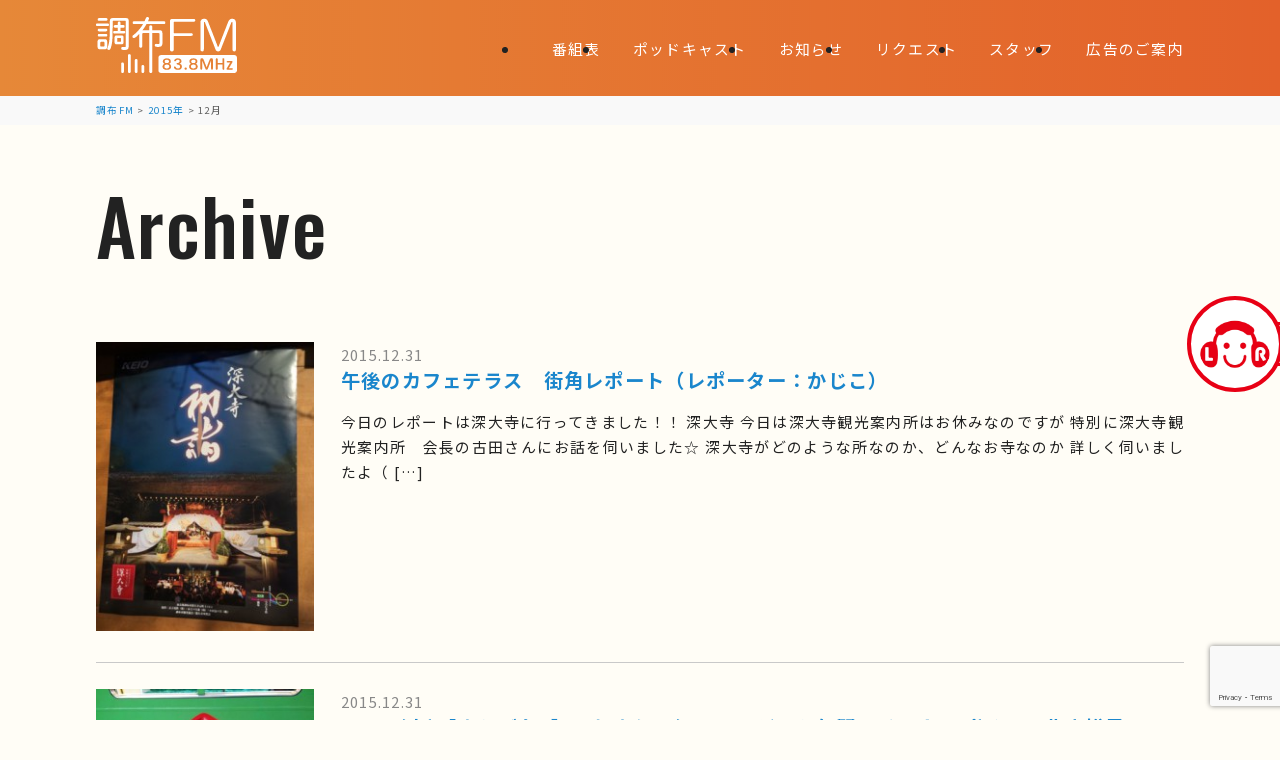

--- FILE ---
content_type: text/html; charset=utf-8
request_url: https://www.google.com/recaptcha/api2/anchor?ar=1&k=6LfGitcpAAAAACURCcJVHeuLdN8qpawjMfrEGQUy&co=aHR0cHM6Ly93d3cuY2hvZnUtZm0uY29tOjQ0Mw..&hl=en&v=7gg7H51Q-naNfhmCP3_R47ho&size=invisible&anchor-ms=20000&execute-ms=30000&cb=rn0eei4dbdc4
body_size: 48163
content:
<!DOCTYPE HTML><html dir="ltr" lang="en"><head><meta http-equiv="Content-Type" content="text/html; charset=UTF-8">
<meta http-equiv="X-UA-Compatible" content="IE=edge">
<title>reCAPTCHA</title>
<style type="text/css">
/* cyrillic-ext */
@font-face {
  font-family: 'Roboto';
  font-style: normal;
  font-weight: 400;
  font-stretch: 100%;
  src: url(//fonts.gstatic.com/s/roboto/v48/KFO7CnqEu92Fr1ME7kSn66aGLdTylUAMa3GUBHMdazTgWw.woff2) format('woff2');
  unicode-range: U+0460-052F, U+1C80-1C8A, U+20B4, U+2DE0-2DFF, U+A640-A69F, U+FE2E-FE2F;
}
/* cyrillic */
@font-face {
  font-family: 'Roboto';
  font-style: normal;
  font-weight: 400;
  font-stretch: 100%;
  src: url(//fonts.gstatic.com/s/roboto/v48/KFO7CnqEu92Fr1ME7kSn66aGLdTylUAMa3iUBHMdazTgWw.woff2) format('woff2');
  unicode-range: U+0301, U+0400-045F, U+0490-0491, U+04B0-04B1, U+2116;
}
/* greek-ext */
@font-face {
  font-family: 'Roboto';
  font-style: normal;
  font-weight: 400;
  font-stretch: 100%;
  src: url(//fonts.gstatic.com/s/roboto/v48/KFO7CnqEu92Fr1ME7kSn66aGLdTylUAMa3CUBHMdazTgWw.woff2) format('woff2');
  unicode-range: U+1F00-1FFF;
}
/* greek */
@font-face {
  font-family: 'Roboto';
  font-style: normal;
  font-weight: 400;
  font-stretch: 100%;
  src: url(//fonts.gstatic.com/s/roboto/v48/KFO7CnqEu92Fr1ME7kSn66aGLdTylUAMa3-UBHMdazTgWw.woff2) format('woff2');
  unicode-range: U+0370-0377, U+037A-037F, U+0384-038A, U+038C, U+038E-03A1, U+03A3-03FF;
}
/* math */
@font-face {
  font-family: 'Roboto';
  font-style: normal;
  font-weight: 400;
  font-stretch: 100%;
  src: url(//fonts.gstatic.com/s/roboto/v48/KFO7CnqEu92Fr1ME7kSn66aGLdTylUAMawCUBHMdazTgWw.woff2) format('woff2');
  unicode-range: U+0302-0303, U+0305, U+0307-0308, U+0310, U+0312, U+0315, U+031A, U+0326-0327, U+032C, U+032F-0330, U+0332-0333, U+0338, U+033A, U+0346, U+034D, U+0391-03A1, U+03A3-03A9, U+03B1-03C9, U+03D1, U+03D5-03D6, U+03F0-03F1, U+03F4-03F5, U+2016-2017, U+2034-2038, U+203C, U+2040, U+2043, U+2047, U+2050, U+2057, U+205F, U+2070-2071, U+2074-208E, U+2090-209C, U+20D0-20DC, U+20E1, U+20E5-20EF, U+2100-2112, U+2114-2115, U+2117-2121, U+2123-214F, U+2190, U+2192, U+2194-21AE, U+21B0-21E5, U+21F1-21F2, U+21F4-2211, U+2213-2214, U+2216-22FF, U+2308-230B, U+2310, U+2319, U+231C-2321, U+2336-237A, U+237C, U+2395, U+239B-23B7, U+23D0, U+23DC-23E1, U+2474-2475, U+25AF, U+25B3, U+25B7, U+25BD, U+25C1, U+25CA, U+25CC, U+25FB, U+266D-266F, U+27C0-27FF, U+2900-2AFF, U+2B0E-2B11, U+2B30-2B4C, U+2BFE, U+3030, U+FF5B, U+FF5D, U+1D400-1D7FF, U+1EE00-1EEFF;
}
/* symbols */
@font-face {
  font-family: 'Roboto';
  font-style: normal;
  font-weight: 400;
  font-stretch: 100%;
  src: url(//fonts.gstatic.com/s/roboto/v48/KFO7CnqEu92Fr1ME7kSn66aGLdTylUAMaxKUBHMdazTgWw.woff2) format('woff2');
  unicode-range: U+0001-000C, U+000E-001F, U+007F-009F, U+20DD-20E0, U+20E2-20E4, U+2150-218F, U+2190, U+2192, U+2194-2199, U+21AF, U+21E6-21F0, U+21F3, U+2218-2219, U+2299, U+22C4-22C6, U+2300-243F, U+2440-244A, U+2460-24FF, U+25A0-27BF, U+2800-28FF, U+2921-2922, U+2981, U+29BF, U+29EB, U+2B00-2BFF, U+4DC0-4DFF, U+FFF9-FFFB, U+10140-1018E, U+10190-1019C, U+101A0, U+101D0-101FD, U+102E0-102FB, U+10E60-10E7E, U+1D2C0-1D2D3, U+1D2E0-1D37F, U+1F000-1F0FF, U+1F100-1F1AD, U+1F1E6-1F1FF, U+1F30D-1F30F, U+1F315, U+1F31C, U+1F31E, U+1F320-1F32C, U+1F336, U+1F378, U+1F37D, U+1F382, U+1F393-1F39F, U+1F3A7-1F3A8, U+1F3AC-1F3AF, U+1F3C2, U+1F3C4-1F3C6, U+1F3CA-1F3CE, U+1F3D4-1F3E0, U+1F3ED, U+1F3F1-1F3F3, U+1F3F5-1F3F7, U+1F408, U+1F415, U+1F41F, U+1F426, U+1F43F, U+1F441-1F442, U+1F444, U+1F446-1F449, U+1F44C-1F44E, U+1F453, U+1F46A, U+1F47D, U+1F4A3, U+1F4B0, U+1F4B3, U+1F4B9, U+1F4BB, U+1F4BF, U+1F4C8-1F4CB, U+1F4D6, U+1F4DA, U+1F4DF, U+1F4E3-1F4E6, U+1F4EA-1F4ED, U+1F4F7, U+1F4F9-1F4FB, U+1F4FD-1F4FE, U+1F503, U+1F507-1F50B, U+1F50D, U+1F512-1F513, U+1F53E-1F54A, U+1F54F-1F5FA, U+1F610, U+1F650-1F67F, U+1F687, U+1F68D, U+1F691, U+1F694, U+1F698, U+1F6AD, U+1F6B2, U+1F6B9-1F6BA, U+1F6BC, U+1F6C6-1F6CF, U+1F6D3-1F6D7, U+1F6E0-1F6EA, U+1F6F0-1F6F3, U+1F6F7-1F6FC, U+1F700-1F7FF, U+1F800-1F80B, U+1F810-1F847, U+1F850-1F859, U+1F860-1F887, U+1F890-1F8AD, U+1F8B0-1F8BB, U+1F8C0-1F8C1, U+1F900-1F90B, U+1F93B, U+1F946, U+1F984, U+1F996, U+1F9E9, U+1FA00-1FA6F, U+1FA70-1FA7C, U+1FA80-1FA89, U+1FA8F-1FAC6, U+1FACE-1FADC, U+1FADF-1FAE9, U+1FAF0-1FAF8, U+1FB00-1FBFF;
}
/* vietnamese */
@font-face {
  font-family: 'Roboto';
  font-style: normal;
  font-weight: 400;
  font-stretch: 100%;
  src: url(//fonts.gstatic.com/s/roboto/v48/KFO7CnqEu92Fr1ME7kSn66aGLdTylUAMa3OUBHMdazTgWw.woff2) format('woff2');
  unicode-range: U+0102-0103, U+0110-0111, U+0128-0129, U+0168-0169, U+01A0-01A1, U+01AF-01B0, U+0300-0301, U+0303-0304, U+0308-0309, U+0323, U+0329, U+1EA0-1EF9, U+20AB;
}
/* latin-ext */
@font-face {
  font-family: 'Roboto';
  font-style: normal;
  font-weight: 400;
  font-stretch: 100%;
  src: url(//fonts.gstatic.com/s/roboto/v48/KFO7CnqEu92Fr1ME7kSn66aGLdTylUAMa3KUBHMdazTgWw.woff2) format('woff2');
  unicode-range: U+0100-02BA, U+02BD-02C5, U+02C7-02CC, U+02CE-02D7, U+02DD-02FF, U+0304, U+0308, U+0329, U+1D00-1DBF, U+1E00-1E9F, U+1EF2-1EFF, U+2020, U+20A0-20AB, U+20AD-20C0, U+2113, U+2C60-2C7F, U+A720-A7FF;
}
/* latin */
@font-face {
  font-family: 'Roboto';
  font-style: normal;
  font-weight: 400;
  font-stretch: 100%;
  src: url(//fonts.gstatic.com/s/roboto/v48/KFO7CnqEu92Fr1ME7kSn66aGLdTylUAMa3yUBHMdazQ.woff2) format('woff2');
  unicode-range: U+0000-00FF, U+0131, U+0152-0153, U+02BB-02BC, U+02C6, U+02DA, U+02DC, U+0304, U+0308, U+0329, U+2000-206F, U+20AC, U+2122, U+2191, U+2193, U+2212, U+2215, U+FEFF, U+FFFD;
}
/* cyrillic-ext */
@font-face {
  font-family: 'Roboto';
  font-style: normal;
  font-weight: 500;
  font-stretch: 100%;
  src: url(//fonts.gstatic.com/s/roboto/v48/KFO7CnqEu92Fr1ME7kSn66aGLdTylUAMa3GUBHMdazTgWw.woff2) format('woff2');
  unicode-range: U+0460-052F, U+1C80-1C8A, U+20B4, U+2DE0-2DFF, U+A640-A69F, U+FE2E-FE2F;
}
/* cyrillic */
@font-face {
  font-family: 'Roboto';
  font-style: normal;
  font-weight: 500;
  font-stretch: 100%;
  src: url(//fonts.gstatic.com/s/roboto/v48/KFO7CnqEu92Fr1ME7kSn66aGLdTylUAMa3iUBHMdazTgWw.woff2) format('woff2');
  unicode-range: U+0301, U+0400-045F, U+0490-0491, U+04B0-04B1, U+2116;
}
/* greek-ext */
@font-face {
  font-family: 'Roboto';
  font-style: normal;
  font-weight: 500;
  font-stretch: 100%;
  src: url(//fonts.gstatic.com/s/roboto/v48/KFO7CnqEu92Fr1ME7kSn66aGLdTylUAMa3CUBHMdazTgWw.woff2) format('woff2');
  unicode-range: U+1F00-1FFF;
}
/* greek */
@font-face {
  font-family: 'Roboto';
  font-style: normal;
  font-weight: 500;
  font-stretch: 100%;
  src: url(//fonts.gstatic.com/s/roboto/v48/KFO7CnqEu92Fr1ME7kSn66aGLdTylUAMa3-UBHMdazTgWw.woff2) format('woff2');
  unicode-range: U+0370-0377, U+037A-037F, U+0384-038A, U+038C, U+038E-03A1, U+03A3-03FF;
}
/* math */
@font-face {
  font-family: 'Roboto';
  font-style: normal;
  font-weight: 500;
  font-stretch: 100%;
  src: url(//fonts.gstatic.com/s/roboto/v48/KFO7CnqEu92Fr1ME7kSn66aGLdTylUAMawCUBHMdazTgWw.woff2) format('woff2');
  unicode-range: U+0302-0303, U+0305, U+0307-0308, U+0310, U+0312, U+0315, U+031A, U+0326-0327, U+032C, U+032F-0330, U+0332-0333, U+0338, U+033A, U+0346, U+034D, U+0391-03A1, U+03A3-03A9, U+03B1-03C9, U+03D1, U+03D5-03D6, U+03F0-03F1, U+03F4-03F5, U+2016-2017, U+2034-2038, U+203C, U+2040, U+2043, U+2047, U+2050, U+2057, U+205F, U+2070-2071, U+2074-208E, U+2090-209C, U+20D0-20DC, U+20E1, U+20E5-20EF, U+2100-2112, U+2114-2115, U+2117-2121, U+2123-214F, U+2190, U+2192, U+2194-21AE, U+21B0-21E5, U+21F1-21F2, U+21F4-2211, U+2213-2214, U+2216-22FF, U+2308-230B, U+2310, U+2319, U+231C-2321, U+2336-237A, U+237C, U+2395, U+239B-23B7, U+23D0, U+23DC-23E1, U+2474-2475, U+25AF, U+25B3, U+25B7, U+25BD, U+25C1, U+25CA, U+25CC, U+25FB, U+266D-266F, U+27C0-27FF, U+2900-2AFF, U+2B0E-2B11, U+2B30-2B4C, U+2BFE, U+3030, U+FF5B, U+FF5D, U+1D400-1D7FF, U+1EE00-1EEFF;
}
/* symbols */
@font-face {
  font-family: 'Roboto';
  font-style: normal;
  font-weight: 500;
  font-stretch: 100%;
  src: url(//fonts.gstatic.com/s/roboto/v48/KFO7CnqEu92Fr1ME7kSn66aGLdTylUAMaxKUBHMdazTgWw.woff2) format('woff2');
  unicode-range: U+0001-000C, U+000E-001F, U+007F-009F, U+20DD-20E0, U+20E2-20E4, U+2150-218F, U+2190, U+2192, U+2194-2199, U+21AF, U+21E6-21F0, U+21F3, U+2218-2219, U+2299, U+22C4-22C6, U+2300-243F, U+2440-244A, U+2460-24FF, U+25A0-27BF, U+2800-28FF, U+2921-2922, U+2981, U+29BF, U+29EB, U+2B00-2BFF, U+4DC0-4DFF, U+FFF9-FFFB, U+10140-1018E, U+10190-1019C, U+101A0, U+101D0-101FD, U+102E0-102FB, U+10E60-10E7E, U+1D2C0-1D2D3, U+1D2E0-1D37F, U+1F000-1F0FF, U+1F100-1F1AD, U+1F1E6-1F1FF, U+1F30D-1F30F, U+1F315, U+1F31C, U+1F31E, U+1F320-1F32C, U+1F336, U+1F378, U+1F37D, U+1F382, U+1F393-1F39F, U+1F3A7-1F3A8, U+1F3AC-1F3AF, U+1F3C2, U+1F3C4-1F3C6, U+1F3CA-1F3CE, U+1F3D4-1F3E0, U+1F3ED, U+1F3F1-1F3F3, U+1F3F5-1F3F7, U+1F408, U+1F415, U+1F41F, U+1F426, U+1F43F, U+1F441-1F442, U+1F444, U+1F446-1F449, U+1F44C-1F44E, U+1F453, U+1F46A, U+1F47D, U+1F4A3, U+1F4B0, U+1F4B3, U+1F4B9, U+1F4BB, U+1F4BF, U+1F4C8-1F4CB, U+1F4D6, U+1F4DA, U+1F4DF, U+1F4E3-1F4E6, U+1F4EA-1F4ED, U+1F4F7, U+1F4F9-1F4FB, U+1F4FD-1F4FE, U+1F503, U+1F507-1F50B, U+1F50D, U+1F512-1F513, U+1F53E-1F54A, U+1F54F-1F5FA, U+1F610, U+1F650-1F67F, U+1F687, U+1F68D, U+1F691, U+1F694, U+1F698, U+1F6AD, U+1F6B2, U+1F6B9-1F6BA, U+1F6BC, U+1F6C6-1F6CF, U+1F6D3-1F6D7, U+1F6E0-1F6EA, U+1F6F0-1F6F3, U+1F6F7-1F6FC, U+1F700-1F7FF, U+1F800-1F80B, U+1F810-1F847, U+1F850-1F859, U+1F860-1F887, U+1F890-1F8AD, U+1F8B0-1F8BB, U+1F8C0-1F8C1, U+1F900-1F90B, U+1F93B, U+1F946, U+1F984, U+1F996, U+1F9E9, U+1FA00-1FA6F, U+1FA70-1FA7C, U+1FA80-1FA89, U+1FA8F-1FAC6, U+1FACE-1FADC, U+1FADF-1FAE9, U+1FAF0-1FAF8, U+1FB00-1FBFF;
}
/* vietnamese */
@font-face {
  font-family: 'Roboto';
  font-style: normal;
  font-weight: 500;
  font-stretch: 100%;
  src: url(//fonts.gstatic.com/s/roboto/v48/KFO7CnqEu92Fr1ME7kSn66aGLdTylUAMa3OUBHMdazTgWw.woff2) format('woff2');
  unicode-range: U+0102-0103, U+0110-0111, U+0128-0129, U+0168-0169, U+01A0-01A1, U+01AF-01B0, U+0300-0301, U+0303-0304, U+0308-0309, U+0323, U+0329, U+1EA0-1EF9, U+20AB;
}
/* latin-ext */
@font-face {
  font-family: 'Roboto';
  font-style: normal;
  font-weight: 500;
  font-stretch: 100%;
  src: url(//fonts.gstatic.com/s/roboto/v48/KFO7CnqEu92Fr1ME7kSn66aGLdTylUAMa3KUBHMdazTgWw.woff2) format('woff2');
  unicode-range: U+0100-02BA, U+02BD-02C5, U+02C7-02CC, U+02CE-02D7, U+02DD-02FF, U+0304, U+0308, U+0329, U+1D00-1DBF, U+1E00-1E9F, U+1EF2-1EFF, U+2020, U+20A0-20AB, U+20AD-20C0, U+2113, U+2C60-2C7F, U+A720-A7FF;
}
/* latin */
@font-face {
  font-family: 'Roboto';
  font-style: normal;
  font-weight: 500;
  font-stretch: 100%;
  src: url(//fonts.gstatic.com/s/roboto/v48/KFO7CnqEu92Fr1ME7kSn66aGLdTylUAMa3yUBHMdazQ.woff2) format('woff2');
  unicode-range: U+0000-00FF, U+0131, U+0152-0153, U+02BB-02BC, U+02C6, U+02DA, U+02DC, U+0304, U+0308, U+0329, U+2000-206F, U+20AC, U+2122, U+2191, U+2193, U+2212, U+2215, U+FEFF, U+FFFD;
}
/* cyrillic-ext */
@font-face {
  font-family: 'Roboto';
  font-style: normal;
  font-weight: 900;
  font-stretch: 100%;
  src: url(//fonts.gstatic.com/s/roboto/v48/KFO7CnqEu92Fr1ME7kSn66aGLdTylUAMa3GUBHMdazTgWw.woff2) format('woff2');
  unicode-range: U+0460-052F, U+1C80-1C8A, U+20B4, U+2DE0-2DFF, U+A640-A69F, U+FE2E-FE2F;
}
/* cyrillic */
@font-face {
  font-family: 'Roboto';
  font-style: normal;
  font-weight: 900;
  font-stretch: 100%;
  src: url(//fonts.gstatic.com/s/roboto/v48/KFO7CnqEu92Fr1ME7kSn66aGLdTylUAMa3iUBHMdazTgWw.woff2) format('woff2');
  unicode-range: U+0301, U+0400-045F, U+0490-0491, U+04B0-04B1, U+2116;
}
/* greek-ext */
@font-face {
  font-family: 'Roboto';
  font-style: normal;
  font-weight: 900;
  font-stretch: 100%;
  src: url(//fonts.gstatic.com/s/roboto/v48/KFO7CnqEu92Fr1ME7kSn66aGLdTylUAMa3CUBHMdazTgWw.woff2) format('woff2');
  unicode-range: U+1F00-1FFF;
}
/* greek */
@font-face {
  font-family: 'Roboto';
  font-style: normal;
  font-weight: 900;
  font-stretch: 100%;
  src: url(//fonts.gstatic.com/s/roboto/v48/KFO7CnqEu92Fr1ME7kSn66aGLdTylUAMa3-UBHMdazTgWw.woff2) format('woff2');
  unicode-range: U+0370-0377, U+037A-037F, U+0384-038A, U+038C, U+038E-03A1, U+03A3-03FF;
}
/* math */
@font-face {
  font-family: 'Roboto';
  font-style: normal;
  font-weight: 900;
  font-stretch: 100%;
  src: url(//fonts.gstatic.com/s/roboto/v48/KFO7CnqEu92Fr1ME7kSn66aGLdTylUAMawCUBHMdazTgWw.woff2) format('woff2');
  unicode-range: U+0302-0303, U+0305, U+0307-0308, U+0310, U+0312, U+0315, U+031A, U+0326-0327, U+032C, U+032F-0330, U+0332-0333, U+0338, U+033A, U+0346, U+034D, U+0391-03A1, U+03A3-03A9, U+03B1-03C9, U+03D1, U+03D5-03D6, U+03F0-03F1, U+03F4-03F5, U+2016-2017, U+2034-2038, U+203C, U+2040, U+2043, U+2047, U+2050, U+2057, U+205F, U+2070-2071, U+2074-208E, U+2090-209C, U+20D0-20DC, U+20E1, U+20E5-20EF, U+2100-2112, U+2114-2115, U+2117-2121, U+2123-214F, U+2190, U+2192, U+2194-21AE, U+21B0-21E5, U+21F1-21F2, U+21F4-2211, U+2213-2214, U+2216-22FF, U+2308-230B, U+2310, U+2319, U+231C-2321, U+2336-237A, U+237C, U+2395, U+239B-23B7, U+23D0, U+23DC-23E1, U+2474-2475, U+25AF, U+25B3, U+25B7, U+25BD, U+25C1, U+25CA, U+25CC, U+25FB, U+266D-266F, U+27C0-27FF, U+2900-2AFF, U+2B0E-2B11, U+2B30-2B4C, U+2BFE, U+3030, U+FF5B, U+FF5D, U+1D400-1D7FF, U+1EE00-1EEFF;
}
/* symbols */
@font-face {
  font-family: 'Roboto';
  font-style: normal;
  font-weight: 900;
  font-stretch: 100%;
  src: url(//fonts.gstatic.com/s/roboto/v48/KFO7CnqEu92Fr1ME7kSn66aGLdTylUAMaxKUBHMdazTgWw.woff2) format('woff2');
  unicode-range: U+0001-000C, U+000E-001F, U+007F-009F, U+20DD-20E0, U+20E2-20E4, U+2150-218F, U+2190, U+2192, U+2194-2199, U+21AF, U+21E6-21F0, U+21F3, U+2218-2219, U+2299, U+22C4-22C6, U+2300-243F, U+2440-244A, U+2460-24FF, U+25A0-27BF, U+2800-28FF, U+2921-2922, U+2981, U+29BF, U+29EB, U+2B00-2BFF, U+4DC0-4DFF, U+FFF9-FFFB, U+10140-1018E, U+10190-1019C, U+101A0, U+101D0-101FD, U+102E0-102FB, U+10E60-10E7E, U+1D2C0-1D2D3, U+1D2E0-1D37F, U+1F000-1F0FF, U+1F100-1F1AD, U+1F1E6-1F1FF, U+1F30D-1F30F, U+1F315, U+1F31C, U+1F31E, U+1F320-1F32C, U+1F336, U+1F378, U+1F37D, U+1F382, U+1F393-1F39F, U+1F3A7-1F3A8, U+1F3AC-1F3AF, U+1F3C2, U+1F3C4-1F3C6, U+1F3CA-1F3CE, U+1F3D4-1F3E0, U+1F3ED, U+1F3F1-1F3F3, U+1F3F5-1F3F7, U+1F408, U+1F415, U+1F41F, U+1F426, U+1F43F, U+1F441-1F442, U+1F444, U+1F446-1F449, U+1F44C-1F44E, U+1F453, U+1F46A, U+1F47D, U+1F4A3, U+1F4B0, U+1F4B3, U+1F4B9, U+1F4BB, U+1F4BF, U+1F4C8-1F4CB, U+1F4D6, U+1F4DA, U+1F4DF, U+1F4E3-1F4E6, U+1F4EA-1F4ED, U+1F4F7, U+1F4F9-1F4FB, U+1F4FD-1F4FE, U+1F503, U+1F507-1F50B, U+1F50D, U+1F512-1F513, U+1F53E-1F54A, U+1F54F-1F5FA, U+1F610, U+1F650-1F67F, U+1F687, U+1F68D, U+1F691, U+1F694, U+1F698, U+1F6AD, U+1F6B2, U+1F6B9-1F6BA, U+1F6BC, U+1F6C6-1F6CF, U+1F6D3-1F6D7, U+1F6E0-1F6EA, U+1F6F0-1F6F3, U+1F6F7-1F6FC, U+1F700-1F7FF, U+1F800-1F80B, U+1F810-1F847, U+1F850-1F859, U+1F860-1F887, U+1F890-1F8AD, U+1F8B0-1F8BB, U+1F8C0-1F8C1, U+1F900-1F90B, U+1F93B, U+1F946, U+1F984, U+1F996, U+1F9E9, U+1FA00-1FA6F, U+1FA70-1FA7C, U+1FA80-1FA89, U+1FA8F-1FAC6, U+1FACE-1FADC, U+1FADF-1FAE9, U+1FAF0-1FAF8, U+1FB00-1FBFF;
}
/* vietnamese */
@font-face {
  font-family: 'Roboto';
  font-style: normal;
  font-weight: 900;
  font-stretch: 100%;
  src: url(//fonts.gstatic.com/s/roboto/v48/KFO7CnqEu92Fr1ME7kSn66aGLdTylUAMa3OUBHMdazTgWw.woff2) format('woff2');
  unicode-range: U+0102-0103, U+0110-0111, U+0128-0129, U+0168-0169, U+01A0-01A1, U+01AF-01B0, U+0300-0301, U+0303-0304, U+0308-0309, U+0323, U+0329, U+1EA0-1EF9, U+20AB;
}
/* latin-ext */
@font-face {
  font-family: 'Roboto';
  font-style: normal;
  font-weight: 900;
  font-stretch: 100%;
  src: url(//fonts.gstatic.com/s/roboto/v48/KFO7CnqEu92Fr1ME7kSn66aGLdTylUAMa3KUBHMdazTgWw.woff2) format('woff2');
  unicode-range: U+0100-02BA, U+02BD-02C5, U+02C7-02CC, U+02CE-02D7, U+02DD-02FF, U+0304, U+0308, U+0329, U+1D00-1DBF, U+1E00-1E9F, U+1EF2-1EFF, U+2020, U+20A0-20AB, U+20AD-20C0, U+2113, U+2C60-2C7F, U+A720-A7FF;
}
/* latin */
@font-face {
  font-family: 'Roboto';
  font-style: normal;
  font-weight: 900;
  font-stretch: 100%;
  src: url(//fonts.gstatic.com/s/roboto/v48/KFO7CnqEu92Fr1ME7kSn66aGLdTylUAMa3yUBHMdazQ.woff2) format('woff2');
  unicode-range: U+0000-00FF, U+0131, U+0152-0153, U+02BB-02BC, U+02C6, U+02DA, U+02DC, U+0304, U+0308, U+0329, U+2000-206F, U+20AC, U+2122, U+2191, U+2193, U+2212, U+2215, U+FEFF, U+FFFD;
}

</style>
<link rel="stylesheet" type="text/css" href="https://www.gstatic.com/recaptcha/releases/7gg7H51Q-naNfhmCP3_R47ho/styles__ltr.css">
<script nonce="3cGENukzoxEgTqPX0f_eWg" type="text/javascript">window['__recaptcha_api'] = 'https://www.google.com/recaptcha/api2/';</script>
<script type="text/javascript" src="https://www.gstatic.com/recaptcha/releases/7gg7H51Q-naNfhmCP3_R47ho/recaptcha__en.js" nonce="3cGENukzoxEgTqPX0f_eWg">
      
    </script></head>
<body><div id="rc-anchor-alert" class="rc-anchor-alert"></div>
<input type="hidden" id="recaptcha-token" value="[base64]">
<script type="text/javascript" nonce="3cGENukzoxEgTqPX0f_eWg">
      recaptcha.anchor.Main.init("[\x22ainput\x22,[\x22bgdata\x22,\x22\x22,\[base64]/[base64]/[base64]/KE4oMTI0LHYsdi5HKSxMWihsLHYpKTpOKDEyNCx2LGwpLFYpLHYpLFQpKSxGKDE3MSx2KX0scjc9ZnVuY3Rpb24obCl7cmV0dXJuIGx9LEM9ZnVuY3Rpb24obCxWLHYpe04odixsLFYpLFZbYWtdPTI3OTZ9LG49ZnVuY3Rpb24obCxWKXtWLlg9KChWLlg/[base64]/[base64]/[base64]/[base64]/[base64]/[base64]/[base64]/[base64]/[base64]/[base64]/[base64]\\u003d\x22,\[base64]\x22,\x22w6vCvcOvwqwewr8hW1vCjsO+JDYGwofDo8KwTDQle8KEEHzCgEoWwrs9MsOBw7gpwq93NUtvExYDw4AXI8K2w7bDty8oRCbCkMKbTlrCtsOSw5dQNS1VAl7DhVbCtsKZw47DmcKUAsOEw6gWw6jCrcK/PcOdeMO8HU1Vw7VOIsOKwopxw4vCrH/CpMKLAMK/wrvCk1rDkHzCrsKhcmRFwoM2bSrCj3rDhxDCgMK2ECRJwrfDvEPCj8OZw6fDlcKoFzsBScOtworCjxLDr8KVIVZIw6AMwonDm0PDvjlxFMOpw4XCqMO/MErDpcKCTAnDgcOTQxnCtsOZSVzCpXs6OcKjWsOLwr3CpsKcwpTCjW3Dh8KJwqR7RcO1wrZkwqfCmkbCizHDjcKiCxbCsDjCmsOtIEHDhMOgw7nCgX9aLsOMbhHDhsKofcONdMKUw7sAwpFOwrfCj8KxwqTCs8KKwooAwr7CicO5wozDqXfDtH9SHCp/QypWw65aOcOrwplWwrjDh0MPE3jCqHoUw7Uqwq15w6TDpRzCmX8kw7zCr2sPwqrDgyrDnGtZwqdSw44cw6A3dmzCt8KOasO4wpbCv8OFwpxbwqRMdhwJQyhgUUHCsxE+VcORw7jCqCc/FSPDpjIuY8KRw7LDjMKYe8OUw65Gw7Y8wpXCtCZ9w4RfJwxmcCdIP8OXMMOMwqBewrfDtcK/wp1BEcKuwpprF8O+wrURPy4Nwox+w7HChMO7MsOOwpfDjcOnw67Ct8OXZ08hLT7CgQJqLMOdwpPDoivDhxnDggTCu8OOwo80Ly/Dmm3DuMKMXMOaw5M6w7kSw7TCmsO/wppjfDvCkx9nYD0MwoXDm8KnBsO1wq7Csy5xwqsXEzXDrMOmUMODG8K2asK0w6/ChmFmw6TCuMK6wpJ3wpLCqX/DgsKsYMOEw7ZrwrjCnyrChUprVw7CksKEw4hQQGfCuHvDhcKFelnDuiwGIT7DkxrDhcOBw6Q5XD10JMOpw4nCslVCwqLCssOHw6oUwp1qw5EEwoo8KsKJwo/ClMOHw6MaPhRjcsK4aGjCqsKCEsK9w5oaw5ADw5NAWVofwoLCscOEw4XDv0ogw6JGwod1w4IUwo3CvEvCohTDvcKHTBXCjMOFVG3CvcKWMXXDp8OwbmF6d2J6wrjDsikCwoQdw5N2w5YJw4RUYRLCmnoEKMODw7nCoMOwSsKpXC/DvEE9w7EKworCpMOHR1tTw57DqsKsMWPDtcKXw6bCiX7DlcKFwqAyKcKaw7BXYyzDjcKXwofDmgXChTLDncOoEGXCjcO4TWbDrMKGw7ElwpHCsBFGwrDCjV7DoD/DqsOqw6LDh0oyw7vDq8KvwqnDgnzCscKrw73DjMOYXcKMMyk/BMOLZVhFPlcbw55xw7/DpgPCk0PDmMOLGzrDpwrCnsOOCMK9wpzCiMOnw7ECw4vDtkjCpFIhVmk5w7/[base64]/DvcO2wqLDqQ4vKMO7G8K4PkjDlwHCqzZtDA7DnlBYMsO8J1zDj8Oqwr95OnPCpkXDpybCqsOCR8KkO8KEw5/[base64]/DgTnChR9kOcOqJVodwpNawr/Dq8Ksw7DDrsKxVDJ0w7PDvBhVw5ATGgJZWAjDmR/CjnXCtsOUwq8aw6XDl8OHw4xrOgcGZcOlw7bCsQnDtmbDoMOnOcKEwq/CiHrCosKkFsKJw4UcOR0/[base64]/CqU4rallkScOWR8KFwoo7J8O7wr/CpCZ6w6jCrsO/w77DtMK9wpPCnsKjV8K0TsOUw7d0csKLw4t+DMOUw6/[base64]/CjGlcw73DrsKvw67DqcOBwoTDvsKRKXDCj8OoURBUbMKWcsKHCyzDucKDw4lJwozCnsOUwp7CiUsEEMKtA8KTwpnCgcKACzfCkBNAw6/[base64]/w7/CncO7FjoxTsOpHj7Dg1DClx54LR8Awrhfwr/ChSDDjA7DjFZZw5XCsjLCgjMdwrcbwr/[base64]/XV98w6TDvFIcah9nYsKaw5xObcOCwrXCnFrDnEosecORRgrCv8O5w4vDnsKwwqbDvHRbYiYJQjkkIMKTw55iaHHDucK1BcKxQTnDlxDCsWXCuMO+w7fDui7DtMKbwpjDsMOgFsOBEMOrNG/ComE8XsK3w43Di8KqwozDhcKFw4xSwqB2w4fDusK/RcKnwrDCkU/[base64]/[base64]/CsMO3woNkFHcPwo7DmEkEw7TDkcKVc8OwwpA5wrVswoROwp16wqHDvGzDoXHDjxPDszTCiBtxHMOQCcKSaxTDhQvDqy4xD8KUwo/CnMKAw7AzTsO4QcOhwqLCssOwBlbDrcOLwpwfwpACw7DCusO3S27Ck8KnBcOcw4jCgsK4w74Jwr8nDCrDn8KSeHbChwvChUo3RGpZUcOjw6HCom5jFl3CvMK9F8OFZMOJOzkvUlcyDyrCgWvDh8Kvw6/Cg8KSwr5Iw7vDmUbClgHCugbCiMOCw5rDjcKhwpQYwqwKfxB6aGVxw5vDtk/DpXPCrCXCpcKFDSNgREdpwoFewrhaTcKaw7l+YGLCqsK/[base64]/LcKyGcODcmAUY19yw6lJw6vDjE45S8K4FUBUwqdeJAfCoxnDtsKpwq4Sw6/Dr8Kfwp3DriHDoBtqw4EyJcOiwp9/wqLDlMKcS8KtwqvDoDQqw58EFsKLw6EmRlo4w4TDn8KsIMOtw5s+QA7ClcOOa8K2w5rCjMOZw6o7LsOxwrfCmcKEZsOnVCjDhcKswqHCqCLDuyzCnsKYwrDCgMOtUcOwwoPCp8OyL3PCmFjCojDDl8OTw5wdwrHClQIaw75pwolTF8K5wrLCpDvDuMKTJcK/[base64]/ClsOCw5fDiFLCg8K0woo1csKDZEZSPgNbw47Dt1HCncOjXcOKwpstw4A6w4doS3PCqGloc2h0Il7CsyXCocOgwp42w5nCuMOoYsOVw7kuw5bDhkLDhAPDlwtxQnY5CsO/KDFZwqTCrHJ7MsOJw457flzCt1lxw44Ow4RjKgLDg2cvw7rDpsKJwpwzM8Kyw5wGXAXDkm5zflgYwoLCmsK5Rl9jw5XCpsKiwprDuMOhF8KLwrjDusOsw7Egw4nCm8Kpwpovwr7CmMO+w43DoxxGw4/CkxfDn8OQBEbCvjHDmhHCiw9wC8KrHw/[base64]/CmsKxMcOfV084wphzdsKGw7bChylifMOdPcK0bUzCo8OSw4lsw5HDhSTDl8Obwo5Eb3VJwpDCtcKowoUyw6VDP8KKeCdMw53DscK2OxzDuA7CiV1CFsOMwoVpD8OkTSNcw6DDpwxCFMKoE8OkwqrDmcOUMcOswrPCgGLCv8OZBEVCcTEZa27CmR/[base64]/wrvDkyUCw601wpjCicOVwpFyVR/DnMOuw6sFFBQqw6hqF8O3GQnDv8O/cV1nw6bCgHk6D8OoekfDkMOqw4vCs0XCnnHCqMOxw5TCsE0VZcKKB2zCvlbDhcKnw5Uqw6rCusOmwpVTFHrDgicRwq8ODcOdS3RwSMKIwqRISMOQwrzDucOtNl/[base64]/w6LDrMOsZCR3JDnCrMKJFGlTw6cJQ2NFw6EoYj9IAsKsw43CjSc7V8OSSMOQIMOkwo9kwrDDhj9MwpjDoMOgfMOVKMKdHMK8wpQUdmPClWPCpMOkf8KKIFjChhQldzo/wqoGw5LDusKBw6h8XcKBwpZ+w4bCmghAwo7DtDDCpMKNGB8bwpZ4FEhww7PCkUfDmMK9IsK3eDcqdsOzwpHCnyLCrcKjQ8KWw7XCkg/DqHQBccK1ZjLDlMOzwqlUw7HDuTTDmwwmwqZ8LTPDlsKzXcOkw7PDinZ2eBMlGcO+Y8OpcQnCksOpJcKnw7JNYsKBw4txZ8KywoEBQXTDncOlw5nCj8ODw6EGeQNTw5fDmkBpTHjClX4/wp1rw6PCv15bw7BzW3sHwqQUw5DChsKOw4HDq3M1w492SsKVw7MkRcKfwqbCtsOxf8Kqw65yZmMnwrPDmsKyaU3DmsKow75+w5/DsGRSwpdzZ8KFwpbCm8O/esKAQQ/DgjtfV0DCrMKuD2fCm1nDvsKjwqrDmMOxw6c0UznClHfCoV8YwoRpZcKBBcKmLkDDl8KSwoMDw6xMWU3CoWnCp8KgUT04AyQJL1HCvMKrw5Uhw4jCjMKowp8IIx8odWE2YcOlIcOpw69WccKCw4kGwoh4wrrDnlvDpE/Ch8K/R3x8w4TCnzVaw7zDg8KYw446w65DCsKAwog0LsK+w60AwpDDpsONWcKew6fDtcOkfcOMIsKLUMK0NxjCkiTDgyNDw5XDojd+JG/CpMOUDsOgw5BDwp4Db8Otwo/[base64]/Do1vCgHoNw6xoUSHCtcOsGsKhw4TDrcO2w7nCo00xd8KzRj/[base64]/[base64]/wqIyw6sWXUc3ElzDowTDgsKSMMKZWBXDi8KVw5BxJxRKw6HClMKTQwTDokV/w6jDtcKkwozDiMKTQsKUOWdaQS5zwpAMwrBGw4ZrwpTCgUzDoVvDlgxsw53Dq3Ykw5hUXVZRw5nCmC3DkMK5Vip3JWvCkk/Cp8KwJXHDhcO+w5wXNh8FwqkEVcKuCcKOwo1Ow6MiRMOxMsKpwrFEwpXCj27ChsOkwqZzS8KJw5x7TEzCoVluNsO9VsOxFMOwDsK1T03DlyHDn3jDo0/[base64]/ecO0w5NXbcOvw58AaMKCwofCjA1gZhUzH3/[base64]/Cn3U8wq1Sw6gxKGfDv8O3FcK9QMKBVsOPccKId8O/TS9WPcOeVcOtRF5Pw6vDmArCiHbCjgnCi0nDv0Jmw7oZL8OTUmYGwpHDvnVYN1vCinsrwrXCkEXDjsKzw6zCg3oSw5fCgysPw4fCh8ORwpjCrMKKDWvCpcOyNiQlwpgkwrNPwrvDil7CgirDh38XfMKbw4sBUcK2wqkyeQfDiMOAHBd5bsKsw4LDvx/[base64]/dHgDwqzCk8KQKQ5LKcOCwrfDnR/DncO1B2I4wq/DocKsM8OgEGzCksO/wrzCg8Knw7PCuGhfw6olR1BtwphADUNpFl/[base64]/[base64]/[base64]/DlWEwwoTCmMOlwoYSwpXCssONwofDo07DkVwWek3CqkIEIcKIA8Odw5wadcKkUcOLO0A5w7/ChMO/eFXCocKBwr4tey/DusOiw6JWwo8hBcOQAMKeOlTCj3VMC8KAw7HDmjZUaMOHJMOhw7AZSsOAwr4oPC0qwrEMQ23Cv8OXwodyT0zChXlKfzzDnxw9EsO0wo/CtyI7w6XDqMOSwocKA8OTw6TCssOSSMO5w7XDrmbDswwiLcKwwqkgwptGNMKxw4wiesKFwqDCgzMIMA7Dhh4LV1t+w4jCsV/[base64]/[base64]/CiTMPJMO3woEZBQJmDX4fUms9WsORw6RUdQbDg07CshMNE07CssOHw6p4Yk1qwownRXV7NVVGw7glw5AQwpJZwpnCvxjCl1bCjx/DuCTDnFU/CXcKJGHCuDkhB8Kyw4zCtmnDnsKtLcKoNcO8w67Dk8KuDsOJw65KwpTDnSnCmcK8IBsmPWI9woYHXRhUw4BbwrNZJ8KtK8OtwpdgKHDCgDLDs3/CvsKYw7gPYkh2woDDgMOBFMO/J8KQwpTCg8K7S0lwJynCmVjCs8K4BMOqXsKzBmTCrcKgRsOfTsKAL8OHwrLDjinDg1YDZMOswqHCkD/DhjkSwrfDjsOMw4DCkcOnA3TCmcONwqACwpjCkcO2w5zDq3/DocODwpDDmx/[base64]/CvGPDulMyw6vCl8OlwocRw6XChcOxUcOPFsKnw6bCqsOfGxwPAF7Co8OwJ8OlwpooCcKWCnXCpsOhKsKqAyzDqm7Dg8OHwrrCgjPClcK2JMKhw6PCqwFKK3XCkHN1w4rDjcKvXcOsc8OGNsKcw6jDl0HCqcOvwqjCk8KwMXJsw7nCgMOMwq3CnRo0dcOTw6/CozVAwqLDv8OYw5XDp8O1wq7DlcOCF8Onw5LCp0/DkUzChzI2w5FUwqjCpXEswp7DkMK8w63DtktsEzNhNsO2TcOlesONT8KYZAZDwqxAw6EzwpJJG1TCkTwZOsOLAcKGw5Z2wo/DnMKrQGbDo1Q/w4USwrDCoHlqw5N/wpkTHUfDsmQie2h/wovDq8OBOMO1bG7DusOAwoBCw4rDhcOddcKnwrJzw44WJU4QwqN5L3/[base64]/DisOMw4/[base64]/DhsOFQsONw4jDjsOMZhE9wr/DucONAUDDqVVNw53DlycHwqgzC3bDiRl7w681Fh/[base64]/DlcOrwqHDkD10OsKdw7UIwoLCqMKhwozDksOqE8KQwrggFMO8cMKsTsODYFYWwrDDhsK/NMOlJEV7E8KrPzDDicO7w6AcWTvCkWbCny/CmsO6w7vDqAvCkiPCrMOUwos5w6pDwpluwq/DvsKBwpfCpxR3w5txQG3DrcKFwoE2W18hVF5+GyXDosOXWwgQFSRFYcORbcKMA8KvUiDCrMOnah3DicKPPcODw4HDuzpkDDovwo4Mb8OCwpjCsRtlCsKVVi/Ds8OLwrtdwq04KcOSEBLDvxPCjyMvw7guw5TDvsKaw7LClWMUL1ttfMOsMcOJHsOBw5XDtiZWwqTCrsOhVTUVP8OcHMOFwoTDncOFMz/[base64]/[base64]/[base64]/[base64]/CpsKBw65hAMK5wrPDscKFYi7CsmLDqMKZU8KJwr9WwpnCvMOCw5zDvMKResKFwrfDpUMdFMO7wobChMOWC1/[base64]/DiMOSw5Z6w5o2LsKUw5pHOyfDuRoEF8O+D8ObeQkOw6hDQ8OzesKTw5HClMKUwrt2bSDClMKuw7/[base64]/w7wLw5LDusKZwqHDsSLDknzDphXDisO8w7RDw6BdB8OIwo5YFzhsfcOjFjZ3D8KSwqBww63CrC3DmVjDqFPDqMO2wpXCpGrCrMK+wrzCiTvCs8O8woPDnH8Cw6QDw5hTw5o8eXA0OsKJw5QtwqDClcOnwrDDtMKdejXCisOreRIwWcKWf8OYXMKUwoNeGsKEw4U/NzPDgcKNwoTCn2drwqDDnHHCmTHCqxxKLXRJwr/DqkzCg8KdAMOTwpUeLMKBMsOWwpXCr0V4aHEyBcKNw6wGwrtAwrNVw4XChBrCuMOtw4sVw5HCgxkkw7sfNMOuOl7CrsKZwo/[base64]/QVbCiWjCu19BBCYFwq9Uf8OwccKEwpLDmFLDvWnDgwJldGJAw6YZAsKuwqFrw5wPeHkfHsORfWHCncOBB2QCwpHDgnTDo1bDmyPDkBh5bT8zw5Vrw4/[base64]/DuB7Do8K7JGUmG8Kxw6bDqFN5w7vDu8OWwq/DisKeUBPChGNKBw5uUCjDrlrCl2fDlHskwokgw7vDvsONQEABw6vCnMOKwr0ST1DDn8KXAMOoV8ORRsK8wo1ZK1x/[base64]/ICrDsBBxSm3Dk8OGURXCjRg2wq1dR8K/[base64]/[base64]/CrcKcZnPCksOWbMKHw6glw4cVFsKYNsO1OMK3w58pecObKzXCgF8wRVF4w7vDq2Ijwp3DscKjSMKycsOowovDvcO7O3jCi8OhHlwaw5HCtMOzBcKNOFHDiMK6dxbCjMK6wqpiw4pkwovDgMKOXmZxJcOlfgPCjGliGMKUHgjCpsKbwqJsfjTCgEPCrH/CpBTDlA0tw5Vqw4nChlLCmCFlQMOfZiwLw5nCj8K7GF7CtjLCocOew5wHwqdAw7QqHzjCmmLDk8KIw6hQw4EUbHUow6s9O8OiRcO4YMOtw7B9w5nDgjYPw5XDn8K2RS7CrMK0w5RTwqXCtsKVO8OIU3fCpHrDuS/DrGjCkTDCpmxuwpYWwo3Dp8ODw6IhwqcfEsOELxcBw67CicOSw6bDoyhlwpERw57CgsO6w5ltRwHCqcOXccO0w5wEw4bChsK+MMKLMChFw4k+f3Riw5/ColLDlCbDkcK1w7gedSTDisKKdMO9wod9ZCDDq8KfYcKVw7vCvsKobMK9AmAHZcOadzpIwqzDvMK+SMOGwrlDAMKpQBELZk1QwoVOeMKiwqHCkWjCoxDDp1cPwqfCusOnw57Cq8O6RMKmXj4/[base64]/NyAAPMKYPE/DicOLw41zSsOjIAjDlcKNwprDi8KBwqJqWnV5IToswq3Cmlkbw5oeNX/[base64]/ICnDhDg3w5cKNcObA8O6w5RyayoOUsKJLjbDvCciQx7Cn3XCoxheFcK+wr/ClsKHVCVlwpQcwqBJw6p1HhEVwqUvwo/CvBHDj8KuJWoPEMOTPDMNwokJUVQNKSQ1RQULFMKaVcOidcOTID3CqxvDjVRLwrcuYj02w63DgMKLw4nDmsKKemnDrUFDwrBJw6dkUMOAcGfDslwPc8O2DMKjw5LCocK1fjMSDMKCCWtGw7/CiAI/GW59Y25oPnkSUMOkf8KXwq0UbMO+J8OpIcKAC8OQEMOaH8KBNsOaw5IEwr0/[base64]/AHRxwrDCp8OTA8KYw756wqFkWENHw4nDlTVADsK2J8O+K3Nnw7Mpw6zDisK8DMOcwpxgecOGOMKaWDZlwpnDnsKkHMKKOMKwfMOpY8OqOsKrR2QsAcKhwoJew5XCi8OHwrhPIx7Cr8Oxw6jCqix2PjgawrPCsGYBw77Ds1LDkMKtwpocfTbCuMK5IF7DucOZQn/ClgjCgX5QcMKvw6/Dp8KjwpIXAcK/[base64]/DggDDpk3DuR7CocO9wrrDrULCtlhsZ8K7w7PCuBTCg1fDulodw6sKwrPDhMK5w5TCqRYkVcOww5bDvcKgdcO7wpfDu8OOw6fCoicXw6hmwq5xw5sYwq7CsB13w5FTI33DmcOiOS/[base64]/[base64]/[base64]/CkXDDgV3Dm1DDggQ/C8KyOcOLJA3Dm8KUfUVaw7LDphvCtkZVwpzDjMKLwpU5wp3CmMKlTsKuJMOBMMO+wrZ2MBrDull/UDjDrsOychc4FcK9woRMwpEnY8Khw4MSw6kKwr5OW8O9M8Klw75lCjdgw5ddwoTCkcOxR8OfRRrCrsOWw4ggw4/DtcKGBMOMwonDtMKzwrsKwqzCg8OHNnPCrkQrwqXDq8O9WWs+dcO4BRDDucK+woMhw7PDisO3w41LwqrDjCxKw6dTw6ckwo8aMRvCvW/DrFPCjlbDhMOoUFbDq21pQsOZSjHCmcKHw7kPOEJnWWhxBMOmw4bDt8OEAH7DiBQxHC4aXH/DqShwUjImHQUSWsKvMEPDr8O6LcKpw6rCicKsYWN6SDzClsOFe8Kmw5fCsWjDlHjDlsKPwqHCnCdqIsKYwpzCjCDCuGbCqsKuw4fCmsOEbU9QPnTDkEgWcwxrLcO4wpPDrF1jUmJVYjDCpcKpbsOnVMObM8K9KsOtwq9LOwrDjMO/JlrDu8OIwpwCLcOOw5ddwpnCt0NvwpjDu00MPsOvXcOdY8O6fVnCt1zDuwkCworDqw3DjVcsRgXCtsKOP8OqYx3DmmlCZsKTwr58DDjDrnFrw5wRw6vDh8Opw44leT/Dhi/CmWJUwpvCl2J7wqfDjVU3wonCsWxPw7DCrh0LwrItw5Epwo01w7Eqw7czF8OnwrTDhxHCnsO2E8K0e8Kwwo7CpDtbXQIDWMKhw4rCrMKSJMKlwr14w5o/diBqwrXDgHsaw7LDjg5Gw6vDhlh/wo4nw5fDuCALwqwtw4zClcKWdknDtghnZMO4VcKSwoLCtsOUMgQaBcOgw6HCmH/DmMKXw5LDk8OrUsKaLhkjbzMHw5zChHV1w4DDk8KOwp1lwrkwwrXCry3DncOUa8Kww7hUdGIANsK2w7Asw57Cj8KgwpVuXMOtHcOSaHPDoMKqw7bDhwXCl8KCY8KxWsOlDmFnKh5JwrJ+w5hUw4PDuRzChysDJsORQRvDg3EtW8OAw6/CuHV1wo/CpxlkWWbCh1LDvhpWw7F/OMKfc3ZUw4oYSjlywrvCujDDt8ODwph7FsOGJMO9C8KiwqMXVcKEw77DicOVU8Kjw5XCp8OfFm7DgsKiw6QROn/DuBTDgh1HN8OMUlkZw5DCvkTCt8OYDi/Cr21kwotkwp3CocKSwpfCgMKqbjnCr1fCo8Kvw7TCmMKuOsOcw6NLwqjCrMK5CVccSjA+CMKOw7rCl07CnWrCqypvw54Mw6zCoMOeJ8KtAyfDuF0/ccOHwqnDtlotfCorwoPCvUslw7N+Z1vDkiTCh1chK8Krw4/[base64]/HXMkWSwFwo1jUXxsEcO6O8KowqXCt8Kpw7wYVMKOTMK7CBlQLcKEw53DuUfDmgXCi3XColozGcKsXsOrw4dFw7ljwr13FH/[base64]/CncK1fQfDh8Ogw5IVw7vDp8KAw4lxcVbDj8KcPAHClsOQwrN6bBFfw6RTOMOSw7bCrMO4G3IjwpIqWMO3wrpyAgNlw7Z6ShPDrcK+fgHDs0URWcOPwp7CucO7w7PDhsO4w6hzw5HCkcKAwpNWw7TDhsOtwoLDpsOSVgs/wpzCj8O4wpXDpiIKZwVtwozDmMOuJ1nDklPDhsOtcyjCq8O9csK4wqTCpMOaw6vCoMOPwoV+w4Mlwoxdw4zDog7CqlPDtjDDlcK9w5/DhQwiwq5lS8K+IMOCF8OZw4DCn8KZfcOjwopXCS18BcOhGcO0w549wqNPd8KzwqQLXitHw45UZcKowrsSw7nDrBBDRkDDnsOFwrLDoMO6LwPDmcOgwo09w6IWw4pfZMOLdUcBecKEN8OzHsOKCknCtm8xwpDDvV5ewpNmw60MwqPCo1Y/I8Obwp3Djkoxw6nCgkDCoMKvFmzChcOGNENcS3oPDsKlwrvDpXHChcObw4zDsFHCm8O3bA/DgQsIwo14w613wqzCv8KJwpwGSsOWZRfCnWnChifCmQXDn141w4DDj8K1OS0Jw5wJf8OWwpUrfMOSeGV+EMO7I8ODTcOVwp/CgGTCi1cyOsO7AwzCgsKuwpnDoXdIwoRkDMOSZMOdw6LDpwIvw63CvW0Bw4vCo8K9wrLDk8O1wrLCgWLDuyhEw6HCvgzCucKGK0cAw7TDrcKkLjzClcK7w4I+Ix3DvGbCmMKDwqjCmTM6wrDCuVjCt8Kyw6AowpREw7nDkE0sSMKDwqnCjDs/TMKcTsKvPk3DjMKgUxrCt8Kxw5UvwpkENT7CvsOBwqZ8UcOPwoYwY8O0S8OgOcORGTdAw78wwodYw73Dtn/[base64]/DtHZtVcOuVsODwrfCvD7CmcKIUsONwonCmitXAi3CnRnCu8K2wp0Yw7vCucK1woLCrBjDiMOcwofDqjIhw7jCsTbDjsKHGlcdGwHDisOSeHvDs8KNwrk3w7/CvUIsw7pYw73CtCHChMOnw77CisOoHcOtJ8OhMMO6LcK3w5kGQMO7wpnDgn9EDMOdLcKEO8OoEcO7Xh3CrMKFw6I/TgfDkjjDlcOTwpDCtwcqw750wqnDt0XCpF5+w6fDqcKAw5TCg1tSw4wcH8KUbcKQwoN1TsOIAXwAw5PCiTPDlMKDwqkbI8K7Bj46wo8xwqUMAWLDtSwBw6I6w4pMw47CkE/[base64]/DnMOWYMK7w6DDvDBAwq45w4h3UznDiHbCizZzfj4ow5RAOMOgKMOyw7RGU8OVMMOVbyU+w7DCicKvw5/DlxXDpRHDkyxUw69Nw4ROwqHCknR5wpzCmk4RLMKzwoZAw4TCg8KMw4QjwqwiFcKsXhTDn25RGsKfLSEUwonCocOnPMOvMHIfw5ZbZMONNcKWw7FgwqTCqMOCDRYdw61lwprCng3ClcOcfsO7Bx/DlcO/wqJ+w6EAw4nDsGjDhUZSw7saDgrDijwQMsOtwpjDmgsyw53CnsKAQG8Kw4nCkcOlw6PDlMKeVhB8w4sHwprCjR4+UDnDtjHCnsOywoXCnBlbI8KsG8Oqwr7DimnCnk/[base64]/Cu8Owwr4MwodfwoPDgMKMaxnDqEPClcOgWBpjw5t2dU/[base64]/Cl1EGIsKUwpjDpjoyQ8KIDcOwdFccw5PDlcOYMmfDmsKBw4IUQy7DicKQw6ZNF8KAQQzDp3RmwoJ+wrPDh8OAe8OfwrLCocKNwpPCl15Xw4DCvcKYDg7DrMOtw4BQAsOAMzEFf8KaBcOfwp/CqGpxZcODMcOUwp7CvwPCpcKPesOFcl7DicKOA8OGw6k1antEL8KhZMO8wqPCtsK8w65Id8KwVcOfw6ZLw7nDscKxBFDDrQI7w4xBBXFsw7DDhX3CpMOTOQFYwoNcSVDDo8Ovw7/[base64]/DtMKAT8KLXjFaAg5Sd8OOwqDCp8KzSx5Nw609w4PDs8OKw7MKw6rDqgUMw5XCkRXCmFTCqsKuwopXwqbCrcOwwrogw6vDmcOcw6jDtcOfYcOScEHDnUstwoHCtcK4wqFEwrvDi8OLw4Q4ABTDvMOrwpcnwoF6wqDCiw1Jw78/wpDDiEtKwqhYdHHCvsKEw60mGl4qw7TCq8OUEwFXA8KIw7cBw4teVwZCTsOhwrQeMWJHXysKwqQDVcOkw6wPwr0iw7/[base64]/w50cw55CwojClQnCpkclN1PDo8OHUH/CtAHDk8OqHgHCncKxw6vCh8KCfWV0MiF0DsKpwpE8QBbDm3dPwpHDrn96w7F1woTCv8OyD8OTw6/Dm8O2MW/ClcO2IsOKwrpqworDmMKKCkXDoGMdw4DDrmAeV8KJdl1hw6bCtcO3w7rDvsKDLlLCigQLKsOPD8KZdsO2w5BmQRHDssOOw6bDh8OWwp3DkcKhw68dNsKYwrzDt8OMVDPDp8KjLsOZw4x7wrnCssORwrF9DMKsWsKjwoVTwq/CvsK8OWPDmsOkwqXDhmlbw5RCTcKewqkwRnXDjsKkH0VFw6nCnFhiwq/DlVfCjgzDhjfCmBxZwqTDiMKTwpfCicO8wqQPZ8OqesOxVsKcGWHCtsKiJQo9woTDvU5twrg7Dw8aFmAhw5DCrsOOwpnDlMKuwpJ/[base64]/Drl3Cv8OOwqDCvMKawrDDjsO/O3NAwrJUSyt1dcOIYDvDn8OlCMKLdsKEwqfDtFXDiRoQwot6w4Nawp/DunhqPMO7wobDrVN/w5BXT8K0wpvCqMOYw5lLP8K/OwVew7/[base64]/C1w+w5zDrMKmw4vCssOEOjcbw5lPwp8CGjNbOMKdVgvCrsOtw7HCuMOfw4HCl8ORw6nDph/CtcKxJCzClX8fFGoawoPDscOkf8ObBsKIcmnDkMKCw4FQcMKjIVZvfMKedMKUVCvClmjDnMOjwovDkMOyU8OCwr3DvMKyw7vDgkwqwqAuw7sUJS44ZyRqwpXDhTrCtCLCg0jDjBPDq0HDnBLDt8KUw7JfLm7CvTZ8IMOaw4gfwpDDlcKpwrIjw4tMJ8OeEcOIwqN/KMK1wpbCn8Oqw4hPw55uw7cSwpUUNsKswpoVL2jCtHciwpfCtizCqMKswoMkDgbDvx5Iw7x/wrIQNsO/bcOhwqoAw5Z7w5lvwq1QVF3DrCjCpSHDj1pgwpDDvMK0QcO7w5zDncKTwozDu8KWwoHCt8Osw7/DqsOkCG9TbEN9wr3CiRNlacKYD8OhK8Ktwq4RwrnDunhDwqoCwq94wrxXT0UFw5cSUVgtNMKmP8O2EnIowqXDhMOaw6vDjy4WL8KSAz/Ds8OCE8OBAw7CqMKBw5kUfsO8EMKMw5IqRcOoXcKLwr4YwoBNwp7DqcOGwq/DiDHDkcOzwo5QNMKVY8KLd8OPFn7DmMOZTzhVcxABw6JkwrXDuMKiwoUZwp3CvTMCw4/CksOOwqLDmMOawqfCucKuMMKCEcK+E2AkDsOQO8KFUMKxw7grwo5cTCMOYsKaw40WaMOrw67Co8OJw7sNYirCuMOMPsObwqPDrGHDiTcPwrIbwrpzwrwOJ8OHW8KUw58Se0zDul/CtHLCpcOEVARjSG9Hw5rDrF9GPMKewrh4woQAw5XDsk3DscOuA8K+ScKHD8KAwpY9wqosWFwgF2pmw4Y5w54Cw7sWN0LDrcKDLMO/wo1fw5bDisKnw63DqWkVwqjDnsKkIsKTw5LCpcK5ByzCk3vDtcKhw6HCqsKVbcO3HCfCs8KQwrbDth/ChsKqK03CtcKZfRogw403wrTDgW7DvTXDicOpw59DNETCrwzDgMKNT8KDCMO7R8KAZD7DmCF1woB4PMOJAjgmICRrw5fCrMOcITbDo8Oaw47Ci8ORBVkifjvDocOpGMOcWz00JUJOwp/ClRRywrfDv8ObHAMTw4DCrMOzwq1sw4taw7/Ch1k1w6sNChFXw6zDocK0wojCrmvDqxJJb8K3BMOYwoDDjsODw7UqW1VkfyY5UMOQecKhMsOVKXvCt8KQe8KeAsKdw5zDszvCgRwTRU0aw5DDnsKUHQbDkMO/DB/Ct8OgfiHDs1XDl1/DuF3Cj8Kew4V9w7/DjFc6a33DtMKfesKDw60WbUrCisK/Dw8ewoB5ET4CJB0xw4jCp8ODwoV/w4LCucOBGMOZLMKYNzHDv8KALMOPM8ORw4licn/CqsKhOMKJIMK6wo5+NnNWwp3DqnEHEMORwqLDtMKDwpQ1w4nCojBGISNKIMKIZsKaw7g/wqlwfsKQfFFUwqnDiG3DomHCjsOlw7LDjcKOwpoaw7duC8Kmw4PCrcKhZ3TCvy9uwofDo1Z6wr9gDcOyD8K3OCUKwrt2TMO/wrPCusO+b8O0PsK5woFYdGPCiMKuf8K1ZMKwY0Vzwocbw4cdZsKkw5rCjsO1w7lPDMKzNjIvw6ZIwpfDlXnCr8KWw7o5w6DCtsKtPsOhXMKMd1J1wqhqcHfDs8KeXxRfw6bDpcKNXsOVfyHCsVTCknknSMKqQsOFa8O9TcO/[base64]/DqXnDgSsIw43Cs2LDucOpKMK4wq15w57DkcKewrdPwqvCmsKhwo1jw5dowqvDr8Oew4DDgwrDmhPCtcOnczvCosK6CsOpwp/Cp1fDl8Oaw5JsKsKpw7AUCcOlTMKmwoglDMKkw7DDicOWZirCkFvDpF4+wokmWxFKNQDDq1PCi8O0CQ9Nw4w0wrlsw6/DucKQw5YdIMKkwq12wpw7wo7Cp1XDg3DCrsOyw5HDqFbCjMOmwpTCviHCusOxSsK0Hz3CnjjCqXnDtsKICAVfwpnDlcOuw7VecAdawqrDtSXCg8KfXTHDp8O6w4DCusOHw6jCpsO5w6gdwp/CsRjCqzvDvgPCr8KCLEnDh8KzX8KtVsOYHgpww6bCnh7DliNLwp/[base64]/[base64]/Cl8Kqw7Jxw5NcRCPDgcOdTg3Dnj0HwrzDmMKIUTDCpwI2wrTDp8KBw6/DkMKqwrczwp51OhoVbcOaw7fDozLCs05RQwHDj8OGR8KNwpHDv8Kgw7DCpsKtw4TCuQlDwqdyWsKxVsOwwoDCmm5Pw7U\\u003d\x22],null,[\x22conf\x22,null,\x226LfGitcpAAAAACURCcJVHeuLdN8qpawjMfrEGQUy\x22,0,null,null,null,1,[21,125,63,73,95,87,41,43,42,83,102,105,109,121],[-1442069,574],0,null,null,null,null,0,null,0,null,700,1,null,0,\[base64]/tzcYADoGZWF6dTZkEg4Iiv2INxgAOgVNZklJNBoZCAMSFR0U8JfjNw7/vqUGGcSdCRmc4owCGQ\\u003d\\u003d\x22,0,0,null,null,1,null,0,0],\x22https://www.chofu-fm.com:443\x22,null,[3,1,1],null,null,null,1,3600,[\x22https://www.google.com/intl/en/policies/privacy/\x22,\x22https://www.google.com/intl/en/policies/terms/\x22],\x224K0vsQV3edJ0FEGnFc1n+fEKZAER4yVU2Np2IpLYiS8\\u003d\x22,1,0,null,1,1767201105905,0,0,[72,141,26],null,[151,53,86,221],\x22RC-7eqdkUYAfEdSsA\x22,null,null,null,null,null,\x220dAFcWeA5G_XRnyxl9nssqaqM1T2cKiBl-dJK-Xs8bi30PtgKM46eR5fyKwMtNqqrau_E6jxCoMMwqY5TybgasCSqQWS2L3f2ZrA\x22,1767283905699]");
    </script></body></html>

--- FILE ---
content_type: text/css
request_url: https://www.chofu-fm.com/wpsys/wp-content/themes/chofu_fm/css/reset.css
body_size: 2360
content:
/*
 * SRC (smkn Reset Css)
 * Copyright (c) 2013- smkn( https://www.kiki-verb.com/ )
 *
 * Version : 5.3.0
 * Updated : 2024.09.03
 * Author  : Kenichi Shimizu a.k.a. smkn( @kikiverb co., ltd. )
 * Website : https://www.kiki-verb.com/
 * License : Dual licensed under the MIT or GPL( version 2 or later ) licenses.
 *           http://www.opensource.org/licenses/mit-license.php
 *           http://www.gnu.org/licenses/gpl.html
 */
*,
*::before,
*::after {
    margin: 0;
    padding: 0;
    box-sizing: border-box;
    font-family: inherit;
    font-size: inherit;
    font-style: inherit;
    font-weight: inherit;
    line-height: inherit;
}

:where(html) {
    -webkit-text-size-adjust: 100%;
    overflow-wrap: anywhere;
    word-break: normal;
    line-break: strict;
}

:where(body) {
    -webkit-font-smoothing: antialiased;
    min-height: 100vh;
}

:where([hidden]:not([hidden="until-found"])) {
    display: none !important;
}
:where(:disabled, label:has(> input:disabled), label:has(+ input:disabled)) {
    cursor: default;
}

:where(a) {
    text-underline-offset: 0.2em;
}
:where(a, button, input, label, select, textarea) {
    touch-action: manipulation;
}

:where(audio, canvas, embed, iframe, object, video) {
    display: block;
    max-width: 100%;
    height: auto;
}

:where(img, svg) {
    max-width: 100%;
    height: auto;
    border-style: none;
    font-size: 0;
    line-height: 0;
    vertical-align: middle;
}

:where(button, select, textarea, input:not([type="image"])) {
    border: 1px solid #ddd;
    border-radius: 0;
    text-transform: none;
    background-color: #fff;
}
:where(button, input, select, textarea) {
    font: inherit;
    color: inherit;
}

:where(button, label, select, summary) {
    cursor: pointer;
}

:where(select, textarea, [type="text"], [type="password"], [type="email"], [type="number"]) {
    width: 100%;
}

:where(textarea) {
    overflow-y: auto;
    resize: vertical;
    height: 100px;
}

:where(table) {
    border-collapse: collapse;
    border-spacing: 0;
    table-layout: fixed;
    width: 100%;
}

:where(caption, th) {
    text-align: left;
}

:where(blockquote) {
    quotes: none;
}
:where(blockquote::after, blockquote::before) {
    content: "";
}

:where(hr) {
    border-style: solid;
    border-width: 1px 0 0;
    color: inherit;
    height: 0;
    overflow: visible;
}

:where(pre) {
    white-space: pre-wrap;
}
:where(ul, ol) {
    list-style: none;
}


--- FILE ---
content_type: text/css
request_url: https://www.chofu-fm.com/wpsys/wp-content/themes/chofu_fm/style.css?v=250217014615
body_size: 18986
content:
@charset "UTF-8";
/*!
Theme Name: WP THEME made by kiki verb Co., Ltd.
Theme URI: https://www.kiki-verb.com/
Description: WP THEME made by kiki verb Co., Ltd.
Author: kiki verb Co., Ltd.
Author URI: https://www.kiki-verb.com/
Version: 1.0
*/
body {
  background-color: #fffdf6;
  color: #222;
  font: 1.15vw/1.7 "Noto Sans JP", sans-serif;
  text-justify: inter-ideograph;
  text-align: justify;
  letter-spacing: 0.1vw;
}

a {
  color: #1A86CC;
  text-decoration: none;
}
a:hover {
  text-decoration: underline;
}

.latin {
  font-family: "Oswald", sans-serif;
}

body.mceContentBody {
  min-width: inherit;
}

.mceContentBody h2 {
  font-size: 2vw;
  font-weight: bold;
}
@media screen and (max-width: 834px) {
  .mceContentBody h2 {
    font-size: 4.7vw;
  }
}
.mceContentBody h3 {
  font-size: 2vw;
  font-weight: bold;
}
@media screen and (max-width: 834px) {
  .mceContentBody h3 {
    font-size: 4.7vw;
  }
}
.mceContentBody h4 {
  font-size: 1.7vw;
}
@media screen and (max-width: 834px) {
  .mceContentBody h4 {
    font-size: 3.995vw;
  }
}
.mceContentBody h5 {
  font-size: 1.4vw;
  font-weight: bold;
}
@media screen and (max-width: 834px) {
  .mceContentBody h5 {
    font-size: 3.29vw;
  }
}
.mceContentBody h6 {
  font-size: 1.4vw;
}
.mceContentBody p {
  display: block;
  margin: 1rem 0;
}
.mceContentBody ol, .mceContentBody ul {
  margin: 0 0 3rem 2rem;
  list-style: outside disc;
}
.mceContentBody ol ol, .mceContentBody ol ul, .mceContentBody ul ol, .mceContentBody ul ul {
  margin-bottom: 0;
}
.mceContentBody ol.prevention, .mceContentBody ul.prevention {
  position: relative;
  list-style: none;
}
.mceContentBody ol.prevention::before, .mceContentBody ul.prevention::before {
  content: "■";
  position: absolute;
  left: -1rem;
}
.mceContentBody ol.prevention ol, .mceContentBody ol.prevention ul, .mceContentBody ul.prevention ol, .mceContentBody ul.prevention ul {
  list-style: outside disc;
}
.mceContentBody ol.prevention ol::before, .mceContentBody ol.prevention ul::before, .mceContentBody ul.prevention ol::before, .mceContentBody ul.prevention ul::before {
  content: "";
}
.mceContentBody strong {
  font-weight: bold;
}
.mceContentBody em {
  font-style: italic;
}
.mceContentBody blockquote {
  display: block;
  -webkit-margin-before: 1rem;
  -webkit-margin-after: 1rem;
  -webkit-margin-start: 40px;
  -webkit-margin-end: 40px;
}
.mceContentBody .aligncenter {
  display: block;
  margin: 0 auto;
  text-align: center;
}
.mceContentBody .alignright {
  float: right;
  margin-left: 1rem;
}
.mceContentBody .alignleft {
  float: left;
  margin-right: 1rem;
}
.mceContentBody img[class*=wp-image-], .mceContentBody img[class*=attachment-] {
  height: auto;
  max-width: 100%;
  margin-top: 1rem;
  margin-bottom: 1rem;
}
.mceContentBody iframe {
  height: 400px;
  width: 100%;
}
.mceContentBody a {
  text-decoration: underline;
}
.mceContentBody p.wp-caption-text {
  margin-top: -1rem;
}

@keyframes l2 {
  0% {
    background-size: 20% 100%, 20% 100%, 20% 100%;
  }
  20% {
    background-size: 20% 60%, 20% 100%, 20% 100%;
  }
  40% {
    background-size: 20% 80%, 20% 60%, 20% 100%;
  }
  60% {
    background-size: 20% 100%, 20% 80%, 20% 60%;
  }
  80% {
    background-size: 20% 100%, 20% 100%, 20% 80%;
  }
  100% {
    background-size: 20% 100%, 20% 100%, 20% 100%;
  }
}
#loaderWrap {
  position: fixed;
  left: 0;
  top: 0;
  width: 100vw;
  height: 100dvh;
  display: flex;
  align-items: center;
  justify-content: center;
  background-color: #fffdf6;
  z-index: 9999;
}
#loaderWrap .loader {
  width: 45px;
  aspect-ratio: 1;
  --c: no-repeat linear-gradient(#000 0 0);
  background: var(--c) 0% 100%, var(--c) 50% 100%, var(--c) 100% 100%;
  animation: l2 1s infinite linear;
}

@keyframes l3 {
  to {
    transform: rotate(1turn);
  }
}
#proglamLoaderWrap {
  position: fixed;
  left: 0;
  top: 0;
  width: 100vw;
  height: 100dvh;
  display: flex;
  align-items: center;
  justify-content: center;
  z-index: 9999;
}
#proglamLoaderWrap .loader {
  width: 50px;
  padding: 8px;
  aspect-ratio: 1;
  border-radius: 50%;
  background: #000;
  --_m:
      conic-gradient(#0000 10%,#000),
      linear-gradient(#000 0 0) content-box;
  -webkit-mask: var(--_m);
  mask: var(--_m);
  -webkit-mask-composite: source-out;
  mask-composite: subtract;
  animation: l3 1s infinite linear;
}

nav#globalNav {
  display: flex;
  align-items: center;
  /* アニメーション */
}
nav#globalNav #globalNav_button {
  display: none;
}
nav#globalNav input[type=checkbox] {
  display: none;
}
nav#globalNav label {
  cursor: pointer;
  position: relative;
  width: 8vw;
  height: 6vw;
  display: flex;
  flex-direction: column;
  justify-content: space-between;
}
nav#globalNav label span {
  background-color: #fff;
  border-radius: 2px;
  display: block;
  height: 0.5vw;
  width: 100%;
  transform-origin: left;
  transition: all 0.3s ease;
}
nav#globalNav input[type=checkbox]:checked + label span:nth-child(1) {
  transform: rotate(45deg);
  background-color: #fff;
}
nav#globalNav input[type=checkbox]:checked + label span:nth-child(2) {
  opacity: 0; /* 中央の線を非表示に */
}
nav#globalNav input[type=checkbox]:checked + label span:nth-child(3) {
  transform: rotate(-45deg);
  background-color: #fff;
}
nav#globalNav ul {
  display: flex;
  align-items: center;
}

@media screen and (max-width: 834px) {
  nav#globalNav {
    flex-direction: column;
    align-items: flex-start;
  }
  nav#globalNav #globalNav_button {
    display: block;
    position: relative;
    z-index: 999;
  }
  nav#globalNav #globalNav_menu {
    display: flex;
    align-items: flex-start;
    position: absolute;
    top: 0;
    left: 0;
    right: 0;
    background-color: rgba(0, 0, 0, 0.9);
    height: 0;
    overflow: hidden;
    transition: height 0.3s ease;
    flex-direction: column;
    justify-content: center;
    width: 100%;
  }
  nav#globalNav #globalNav_menu ul {
    display: block;
    width: 100%;
  }
  nav#globalNav #globalNav_menu ul a {
    font-size: 3.4vw;
    padding: 3vw 5vw;
    display: block;
    color: #fff;
    border-top: 1px solid rgba(255, 255, 255, 0.5);
    position: relative;
  }
  nav#globalNav #globalNav_menu ul a::before {
    content: "";
    display: block;
    width: 2vw;
    height: 2vw;
    position: absolute;
    right: 5vw;
    top: calc(50% - 0.5vw);
    border-top: solid 0.5vw;
    border-right: solid 0.5vw;
    transform: rotate(45deg) translateY(-50%);
    color: inherit;
  }
  nav#globalNav div:has(input[type=checkbox]:checked) + #globalNav_menu {
    height: 100dvh;
    overflow-y: auto;
    padding-top: 25vw;
  }
}
#btn_lisradi {
  position: fixed;
  right: 0;
  top: calc(50vh - 5vw);
  display: flex;
  flex-direction: row-reverse;
  align-items: center;
  z-index: 9;
}
#btn_lisradi a {
  display: block;
  position: relative;
  right: -0.25vw;
  flex: 0 0 7.5vw;
  height: 7.5vw;
  z-index: 9;
}
#btn_lisradi a img {
  width: 7.5vw;
  height: 7.5vw;
  padding: 0.5vw;
  border-radius: 50%;
  border: 0.35vw solid #e80015;
  background-color: #fff;
}
#btn_lisradi a:hover + p {
  margin-right: -8vw;
}
#btn_lisradi p {
  background-color: #fff;
  padding: 0.5vw 8vw 0.5vw 1vw;
  border-radius: 1vw 0 0 1vw;
  border: 0.25vw solid #e80015;
  font-weight: bold;
  margin-right: -28vw;
  z-index: 1;
  transition: 0.7s all ease 0s;
}

header {
  display: flex;
  align-items: center;
  justify-content: space-between;
  padding: 1.5vw 7.5vw;
  position: fixed;
  top: 0;
  left: 0;
  width: 100%;
  z-index: 10;
  height: 7.5vw;
}
header::before {
  content: "";
  position: absolute;
  top: 0;
  left: 0;
  width: 100%;
  height: 100%;
  background: linear-gradient(90deg, #e68838 0%, #e3612a 100%);
  z-index: -1;
  transition: opacity 0.5s ease;
}
header.transparent::before {
  opacity: 0;
}
header h1 {
  flex: 0 0 11vw;
}
header h1 svg {
  fill: #fff;
}
header nav li a {
  margin-left: 2.5vw;
  color: #fff;
}

.wp-breadcrumb {
  margin-top: 7.5vw;
  padding: 0.5vw 7.5vw;
  background-color: #f9f9f9;
}
.wp-breadcrumb .wp-breadcrumb_inbox {
  width: 100%;
  margin: 0 auto;
  font-size: 0.75vw;
  text-align: left;
  color: #5f5f5f;
}
.wp-breadcrumb .wp-breadcrumb_inbox li {
  display: inline-block;
  padding: 0 0.5vw;
  vertical-align: bottom;
}
.wp-breadcrumb .wp-breadcrumb_inbox li:first-child {
  padding-left: 0;
}
.wp-breadcrumb .wp-breadcrumb_inbox li:last-child {
  max-width: 30vw;
  white-space: nowrap;
  overflow: hidden;
  text-overflow: ellipsis;
}
.wp-breadcrumb .wp-breadcrumb_inbox li a {
  color: #5f5f5f;
  text-decoration: underline;
}

main {
  margin: 5vw 7.5vw 0;
}
main aside {
  margin-top: 5vw;
  display: flex;
  justify-content: space-between;
}
main aside .aside_contents {
  flex: 0 0 calc(33.3333333333% - 1.5vw);
}
main aside .aside_contents.aside_contents_iframe {
  height: 50vw;
  overflow-y: auto;
  border-bottom: 1px solid rgb(207, 217, 222);
  border-radius: 0 0 12px 12px;
}
main aside #aside_banners li {
  margin-bottom: 1.5vw;
}
main aside #aside_banners li img {
  width: 100%;
}

footer {
  background: linear-gradient(0deg, #fffbdb 0%, #fffef6 100%);
  padding: 10vw 7.5vw 0;
}
footer #footer_headline {
  display: flex;
  justify-content: space-between;
  align-items: flex-end;
  margin-bottom: 2.5vw;
}
footer #footer_headline div {
  display: flex;
  align-items: center;
  flex: 0 0 56vw;
}
footer #footer_headline div h2 {
  flex: 0 0 10vw;
  margin-right: 1vw;
}
footer #footer_headline form {
  display: flex;
}
footer #footer_headline form [type=text] {
  padding: 0.5vw;
  border: 1px solid #ddd;
  border-right: none;
  border-radius: 0;
  text-transform: none;
  background-color: #fff;
}
footer #footer_headline form [type=submit] {
  padding: 0.5vw 1.5vw;
  background-color: #fff;
  border: 1px solid #e68838;
  cursor: pointer;
}
footer #footer_headline form [type=submit]:hover {
  background-color: #e68838;
  color: #fff;
}
footer nav ul {
  margin-bottom: 1vw;
  display: flex;
}
footer nav ul li:not(:last-child) {
  margin-right: 1.5vw;
  padding-right: 1.5vw;
  border-right: 1px solid #222;
}
footer nav ul a {
  color: #222;
}
footer small {
  text-align: center;
  padding: 2vw;
  display: block;
}

.heading01 {
  line-height: 1.4;
  color: #e68838;
  font-weight: bold;
  margin-top: -1.4vw;
}
.heading01 span {
  color: #222;
  font-weight: normal;
  font-size: 6vw;
  font-family: "Oswald", sans-serif;
  display: block;
}

.heading02 {
  line-height: 1.4;
  font-size: 2.7vw;
  font-weight: bold;
  border-bottom: 0.35vw solid #e68838;
  padding-bottom: 1vw;
  margin: 5vw 0 2.5vw;
}

.shareSns_lists {
  display: flex;
  gap: 0.75vw;
}
.shareSns_lists li a {
  display: flex;
  align-items: center;
  justify-content: center;
  gap: 0.5vw;
  padding: 0.5vw 0;
  width: 7.5vw;
  border-radius: 0.75vw;
}
.shareSns_lists li a:hover {
  text-decoration: none;
  opacity: 0.75;
}
.shareSns_lists li svg {
  height: 1.5vw;
}
.shareSns_lists li span {
  font-size: 1vw;
  color: #fff;
}
.shareSns_lists li.shareSns_x a {
  background-color: #000;
}
.shareSns_lists li.shareSns_facebook a {
  background-color: #0866FF;
}
.shareSns_lists li.shareSns_note a {
  background-color: #000;
}
.shareSns_lists li.shareSns_line a {
  background-color: #06c755;
}

.post_navigation {
  overflow: hidden;
  background-color: #eee;
  width: 100%;
  margin-top: 50px;
}
.post_navigation > div {
  width: 50%;
}
.post_navigation > div a {
  padding: 10px;
  display: block;
  text-align: center;
}
.post_navigation .prev {
  float: left;
}
.post_navigation .next {
  float: right;
}

#eyecatch {
  margin: -5vw calc(50% - 50vw) 0;
  padding: 0 calc(50vw - 50%);
  width: 100vw;
  height: 100vh;
  background: url("img/eyecatch.webp") repeat center top/cover;
  display: flex;
  flex-direction: row;
  align-items: flex-end;
}
#eyecatch div {
  background: linear-gradient(90deg, #e68838 0%, #e3612a 100%);
  width: fit-content;
  margin: 0 auto 3vw;
  padding: 1vw 2vw;
  color: #fff;
  display: flex;
  align-items: center;
}
#eyecatch div h2 {
  font-size: 1.7vw;
  text-shadow: 0 0 0.5vw rgb(255, 255, 255);
  border-right: 0.15vw solid #fff;
  margin-right: 2vw;
  padding-right: 2vw;
}
#eyecatch div time {
  font-size: 1.1vw;
  padding-right: 1.5vw;
}
#eyecatch div p {
  font-size: 1.5vw;
}
#eyecatch div p a {
  color: #fff;
  text-decoration: underline;
}
#eyecatch div p a:hover {
  text-decoration: none;
}

.topContents {
  display: flex;
  justify-content: space-between;
  margin: 5vw 0 7.5vw;
}
.topContents .topContents_content {
  flex: 0 0 70%;
  max-width: 70%;
}
.topContents .mceContentBody {
  margin-bottom: 2.5vw;
  padding: 2vw;
  border: 0.2vw solid #e68838;
  background-color: #fff;
}

#topNews li {
  margin-bottom: 2vw;
  padding-bottom: 2vw;
  border-bottom: 1px solid #c9c9c9;
}
#topNews li time {
  display: block;
  color: #888;
}
#topNews li a {
  font-weight: bold;
}
#topNews .topNews_more {
  text-align: right;
  margin-top: -1vw;
}
#topNews .topNews_more a {
  text-decoration: underline;
}

#topPickup {
  margin: 0 calc(50% - 50vw);
  padding: 5vw calc(50vw - 50%);
  width: 100vw;
  background-color: #e6e6e6;
}

#timetable_weekdayList {
  display: flex;
  width: 100%;
  justify-content: space-around;
  margin: 5vw auto 0;
}
#timetable_weekdayList li {
  background-color: #e68838;
  line-height: 1.2;
  color: #fff;
  width: 100%;
  text-align: center;
  padding: 0.5vw 0;
  font-size: 2.4vw;
  cursor: pointer;
}
#timetable_weekdayList li:hover, #timetable_weekdayList li.timetable_weekdayList_current {
  background-color: #EBBD20;
}
#timetable_weekdayList li span {
  display: block;
  font-size: 1.5vw;
}

#timetable_programs {
  width: 100%;
  margin: 2.5vw auto 5vw;
  border-top: 1px solid #c9c9c9;
}
#timetable_programs th, #timetable_programs td {
  border-bottom: 1px solid #c9c9c9;
}
#timetable_programs th {
  background-color: #e6e6e6;
  padding: 1vw 0;
  width: 12.5%;
  text-align: center;
  font-size: 1.8vw;
}
#timetable_programs td {
  background-color: #F1EFE8;
  padding: 1vw 3vw;
}
#timetable_programs td h3 {
  font-size: 1.5vw;
  font-weight: bold;
}
#timetable_programs td div {
  display: flex;
  justify-content: space-between;
}
#timetable_programs td div img {
  width: 25vw;
  margin-left: 2.5vw;
  object-fit: contain;
}

#program_summary {
  display: flex;
  justify-content: space-between;
}
#program_summary > div {
  flex: 0 0 57.5%;
}
#program_summary > div .shareSns_lists {
  margin-top: 3vw;
}
#program_summary > figure {
  flex: 0 0 40%;
}
#program_summary > figure img {
  width: 100%;
  object-fit: cover;
}

#program_profile {
  width: 100%;
  margin: 2.5vw auto 5vw;
  border-top: 1px solid #c9c9c9;
}
#program_profile th, #program_profile td {
  border-bottom: 1px solid #c9c9c9;
}
#program_profile th {
  background-color: #e6e6e6;
  padding: 1vw 0;
  width: 17.5%;
  text-align: center;
}
#program_profile td {
  background-color: #F1EFE8;
  padding: 1vw 3vw;
}

#program_lists li {
  display: flex;
  justify-content: space-between;
  margin-bottom: 2vw;
  padding-bottom: 2vw;
  border-bottom: 1px solid #c9c9c9;
}
#program_lists li figure {
  flex: 0 0 20%;
}
#program_lists li figure img {
  width: 100%;
  aspect-ratio: 4/3;
  object-fit: cover;
}
#program_lists li div {
  flex: 0 0 77.5%;
}
#program_lists li div time {
  display: block;
  color: #888;
}
#program_lists li div h3 {
  font-size: 1.5vw;
  line-height: 1.4;
  margin-bottom: 0.75vw;
  font-weight: bold;
}

#program_button {
  width: 40vw;
  margin: 0 auto 5vw;
}
#program_button a {
  display: block;
  background-color: #e6e6e6;
  text-align: center;
  padding: 1vw 0;
  font-size: 1.5vw;
  font-weight: bold;
  border-radius: 1vw;
}
#program_button a:hover {
  background-color: #f0f0f0;
}

#pageSection_contents, #archiveSection_contents {
  margin-top: 5vw;
}
#pageSection_contents .mceContentBody table, #archiveSection_contents .mceContentBody table {
  width: 100%;
  margin: 2.5vw auto 5vw;
  border-top: 1px solid #c9c9c9;
  table-layout: auto;
}
#pageSection_contents .mceContentBody table th, #pageSection_contents .mceContentBody table td, #archiveSection_contents .mceContentBody table th, #archiveSection_contents .mceContentBody table td {
  border-bottom: 1px solid #c9c9c9;
}
#pageSection_contents .mceContentBody table th, #archiveSection_contents .mceContentBody table th {
  border-left: 1px solid #c9c9c9;
  background-color: #e6e6e6;
  padding: 1vw 3vw;
}
#pageSection_contents .mceContentBody table td, #archiveSection_contents .mceContentBody table td {
  border-left: 1px solid #c9c9c9;
  border-right: 1px solid #c9c9c9;
  background-color: #F1EFE8;
  padding: 1vw 3vw;
}

#sitemap_lists li {
  padding: 1vw;
}
#sitemap_lists li a {
  color: #222;
}
#sitemap_lists li ul {
  padding-left: 2.5vw;
}
#sitemap_lists > li {
  background-color: #e6e6e6;
  margin-top: 1vw;
}
#sitemap_lists > li li {
  background-color: #F1EFE8;
  margin-top: 1vw;
}

#staff_summary {
  display: flex;
  justify-content: space-between;
}
#staff_summary > div {
  flex: 0 0 57.5%;
}
#staff_summary > div .shareSns_lists {
  margin-top: 3vw;
}
#staff_summary > figure {
  flex: 0 0 40%;
}
#staff_summary > figure img {
  width: 100%;
  object-fit: cover;
}

#staff_profile {
  width: 100%;
  margin: 2.5vw auto 5vw;
  border-top: 1px solid #c9c9c9;
}
#staff_profile th, #staff_profile td {
  border-bottom: 1px solid #c9c9c9;
}
#staff_profile th {
  background-color: #e6e6e6;
  padding: 1vw 0;
  width: 17.5%;
  text-align: center;
}
#staff_profile td {
  background-color: #F1EFE8;
  padding: 1vw 3vw;
}

#staff_lists {
  display: flex;
  flex-wrap: wrap;
  gap: 1vw 0.75vw;
}
#staff_lists li {
  flex: 0 0 calc(16.6666666667% - 0.625vw - 1px);
  text-align: left;
}
#staff_lists li a {
  background-color: #fff;
  box-shadow: 0px 0px 1vw rgba(0, 0, 0, 0.05);
  display: block;
  color: #222;
  transition: 0.5s all ease;
}
#staff_lists li a:hover {
  box-shadow: 0px 0px 1vw rgba(0, 0, 0, 0.15);
  text-decoration: none;
}
#staff_lists li a figure img {
  width: 100%;
  aspect-ratio: 2/3;
  object-fit: cover;
}
#staff_lists li a figure figcaption {
  padding: 1vw;
  line-height: 1.4;
  font-weight: bold;
}

.wpcf7-form {
  border: 1px solid #e6e6e6;
  padding: 2vw;
  background-color: #F1EFE8;
  width: 70%;
  margin: 2vw 0;
}
.wpcf7-form input[type=text], .wpcf7-form input[type=email], .wpcf7-form select, .wpcf7-form textarea {
  padding: 0.5vw;
}
.wpcf7-form input[type=text]#ages, .wpcf7-form input[type=text]#postal, .wpcf7-form input[type=text]#postal02 {
  width: 30%;
}
.wpcf7-form input[type=submit] {
  padding: 1vw 5vw;
  margin: 5vw auto 0;
  display: block;
  cursor: pointer;
  border: 1px solid #e68838;
  background-color: #fff;
}
.wpcf7-form input[type=submit]:hover {
  background-color: #e68838;
  color: #fff;
}

.pc_only {
  display: block;
}

.sp_only {
  display: none !important;
}

.opa:hover {
  opacity: 0.7;
}

.is-error {
  color: #e80015;
  font-weight: bold;
}

.clear::after {
  content: "";
  display: block;
  clear: both;
}/*# sourceMappingURL=style.css.map */

--- FILE ---
content_type: text/css
request_url: https://www.chofu-fm.com/wpsys/wp-content/themes/chofu_fm/style_sp.css?v=250217014615
body_size: 17633
content:
@charset "UTF-8";
body {
  background-color: #fffdf6;
  color: #222;
  font: 3.2vw/1.7 "Noto Sans JP", sans-serif;
  text-justify: inter-ideograph;
  text-align: justify;
  line-break: normal;
  word-break: normal;
}

a {
  color: #1A86CC;
  text-decoration: none;
}

img, iframe {
  max-width: 100%;
  height: auto;
}

.latin {
  font-family: "Oswald", sans-serif;
}

body.mceContentBody {
  min-width: inherit;
}

.mceContentBody h2 {
  font-size: 2vw;
  font-weight: bold;
}
@media screen and (max-width: 834px) {
  .mceContentBody h2 {
    font-size: 4.7vw;
  }
}
.mceContentBody h3 {
  font-size: 2vw;
  font-weight: bold;
}
@media screen and (max-width: 834px) {
  .mceContentBody h3 {
    font-size: 4.7vw;
  }
}
.mceContentBody h4 {
  font-size: 1.7vw;
}
@media screen and (max-width: 834px) {
  .mceContentBody h4 {
    font-size: 3.995vw;
  }
}
.mceContentBody h5 {
  font-size: 1.4vw;
  font-weight: bold;
}
@media screen and (max-width: 834px) {
  .mceContentBody h5 {
    font-size: 3.29vw;
  }
}
.mceContentBody h6 {
  font-size: 1.4vw;
}
.mceContentBody p {
  display: block;
  margin: 1rem 0;
}
.mceContentBody ol, .mceContentBody ul {
  margin: 0 0 3rem 2rem;
  list-style: outside disc;
}
.mceContentBody ol ol, .mceContentBody ol ul, .mceContentBody ul ol, .mceContentBody ul ul {
  margin-bottom: 0;
}
.mceContentBody ol.prevention, .mceContentBody ul.prevention {
  position: relative;
  list-style: none;
}
.mceContentBody ol.prevention::before, .mceContentBody ul.prevention::before {
  content: "■";
  position: absolute;
  left: -1rem;
}
.mceContentBody ol.prevention ol, .mceContentBody ol.prevention ul, .mceContentBody ul.prevention ol, .mceContentBody ul.prevention ul {
  list-style: outside disc;
}
.mceContentBody ol.prevention ol::before, .mceContentBody ol.prevention ul::before, .mceContentBody ul.prevention ol::before, .mceContentBody ul.prevention ul::before {
  content: "";
}
.mceContentBody strong {
  font-weight: bold;
}
.mceContentBody em {
  font-style: italic;
}
.mceContentBody blockquote {
  display: block;
  -webkit-margin-before: 1rem;
  -webkit-margin-after: 1rem;
  -webkit-margin-start: 40px;
  -webkit-margin-end: 40px;
}
.mceContentBody .aligncenter {
  display: block;
  margin: 0 auto;
  text-align: center;
}
.mceContentBody .alignright {
  float: right;
  margin-left: 1rem;
}
.mceContentBody .alignleft {
  float: left;
  margin-right: 1rem;
}
.mceContentBody img[class*=wp-image-], .mceContentBody img[class*=attachment-] {
  height: auto;
  max-width: 100%;
  margin-top: 1rem;
  margin-bottom: 1rem;
}
.mceContentBody iframe {
  height: 400px;
  width: 100%;
}
.mceContentBody a {
  text-decoration: underline;
}
.mceContentBody p.wp-caption-text {
  margin-top: -1rem;
}

@keyframes l2 {
  0% {
    background-size: 20% 100%, 20% 100%, 20% 100%;
  }
  20% {
    background-size: 20% 60%, 20% 100%, 20% 100%;
  }
  40% {
    background-size: 20% 80%, 20% 60%, 20% 100%;
  }
  60% {
    background-size: 20% 100%, 20% 80%, 20% 60%;
  }
  80% {
    background-size: 20% 100%, 20% 100%, 20% 80%;
  }
  100% {
    background-size: 20% 100%, 20% 100%, 20% 100%;
  }
}
#loaderWrap {
  position: fixed;
  left: 0;
  top: 0;
  width: 100vw;
  height: 100dvh;
  display: flex;
  align-items: center;
  justify-content: center;
  background-color: #fffdf6;
  z-index: 9999;
}
#loaderWrap .loader {
  width: 45px;
  aspect-ratio: 1;
  --c: no-repeat linear-gradient(#000 0 0);
  background: var(--c) 0% 100%, var(--c) 50% 100%, var(--c) 100% 100%;
  animation: l2 1s infinite linear;
}

@keyframes l3 {
  to {
    transform: rotate(1turn);
  }
}
#proglamLoaderWrap {
  position: fixed;
  left: 0;
  top: 0;
  width: 100vw;
  height: 100dvh;
  display: flex;
  align-items: center;
  justify-content: center;
  z-index: 9999;
}
#proglamLoaderWrap .loader {
  width: 50px;
  padding: 8px;
  aspect-ratio: 1;
  border-radius: 50%;
  background: #000;
  --_m:
      conic-gradient(#0000 10%,#000),
      linear-gradient(#000 0 0) content-box;
  -webkit-mask: var(--_m);
  mask: var(--_m);
  -webkit-mask-composite: source-out;
  mask-composite: subtract;
  animation: l3 1s infinite linear;
}

nav#globalNav {
  display: flex;
  align-items: center;
  /* アニメーション */
}
nav#globalNav #globalNav_button {
  display: none;
}
nav#globalNav input[type=checkbox] {
  display: none;
}
nav#globalNav label {
  cursor: pointer;
  position: relative;
  width: 8vw;
  height: 6vw;
  display: flex;
  flex-direction: column;
  justify-content: space-between;
}
nav#globalNav label span {
  background-color: #fff;
  border-radius: 2px;
  display: block;
  height: 0.5vw;
  width: 100%;
  transform-origin: left;
  transition: all 0.3s ease;
}
nav#globalNav input[type=checkbox]:checked + label span:nth-child(1) {
  transform: rotate(45deg);
  background-color: #fff;
}
nav#globalNav input[type=checkbox]:checked + label span:nth-child(2) {
  opacity: 0; /* 中央の線を非表示に */
}
nav#globalNav input[type=checkbox]:checked + label span:nth-child(3) {
  transform: rotate(-45deg);
  background-color: #fff;
}
nav#globalNav ul {
  display: flex;
  align-items: center;
}

@media screen and (max-width: 834px) {
  nav#globalNav {
    flex-direction: column;
    align-items: flex-start;
  }
  nav#globalNav #globalNav_button {
    display: block;
    position: relative;
    z-index: 999;
  }
  nav#globalNav #globalNav_menu {
    display: flex;
    align-items: flex-start;
    position: absolute;
    top: 0;
    left: 0;
    right: 0;
    background-color: rgba(0, 0, 0, 0.9);
    height: 0;
    overflow: hidden;
    transition: height 0.3s ease;
    flex-direction: column;
    justify-content: center;
    width: 100%;
  }
  nav#globalNav #globalNav_menu ul {
    display: block;
    width: 100%;
  }
  nav#globalNav #globalNav_menu ul a {
    font-size: 3.4vw;
    padding: 3vw 5vw;
    display: block;
    color: #fff;
    border-top: 1px solid rgba(255, 255, 255, 0.5);
    position: relative;
  }
  nav#globalNav #globalNav_menu ul a::before {
    content: "";
    display: block;
    width: 2vw;
    height: 2vw;
    position: absolute;
    right: 5vw;
    top: calc(50% - 0.5vw);
    border-top: solid 0.5vw;
    border-right: solid 0.5vw;
    transform: rotate(45deg) translateY(-50%);
    color: inherit;
  }
  nav#globalNav div:has(input[type=checkbox]:checked) + #globalNav_menu {
    height: 100dvh;
    overflow-y: auto;
    padding-top: 25vw;
  }
}
#globalNav_menu ul.sp_only {
  border-top: 3px solid rgba(255, 255, 255, 0.5);
  border-bottom: 1px solid rgba(255, 255, 255, 0.5);
}

#btn_lisradi {
  position: fixed;
  right: 0;
  bottom: 20vw;
  z-index: 9;
}
#btn_lisradi a {
  display: block;
  position: relative;
  flex: 0 0 18vw;
  height: 18vw;
}
#btn_lisradi a img {
  width: 18vw;
  height: 18vw;
  padding: 1.5vw;
  border-radius: 50%;
  border: 0.75vw solid #e80015;
  background-color: #fff;
}
#btn_lisradi p {
  display: none;
}

header {
  display: flex;
  align-items: center;
  justify-content: space-between;
  padding: 2.5vw 7.5vw;
  position: fixed;
  top: 0;
  left: 0;
  width: 100%;
  z-index: 10;
  height: 15vw;
}
header::before {
  content: "";
  position: absolute;
  top: 0;
  left: 0;
  width: 100%;
  height: 100%;
  background: linear-gradient(90deg, #e68838 0%, #e3612a 100%);
  z-index: -1;
  transition: opacity 0.5s ease;
}
header.transparent::before {
  opacity: 0;
}
header h1 {
  flex: 0 0 25vw;
}
header h1 svg {
  fill: #fff;
}

.wp-breadcrumb {
  margin-top: 15vw;
  padding: 1vw 7.5vw;
  background-color: #f9f9f9;
}
.wp-breadcrumb .wp-breadcrumb_inbox {
  width: 100%;
  margin: 0 auto;
  font-size: 1.9vw;
  text-align: left;
  color: #5f5f5f;
}
.wp-breadcrumb .wp-breadcrumb_inbox li {
  display: inline-block;
  padding: 0 1vw;
  vertical-align: bottom;
}
.wp-breadcrumb .wp-breadcrumb_inbox li:first-child {
  padding-left: 0;
}
.wp-breadcrumb .wp-breadcrumb_inbox li:last-child {
  max-width: 30vw;
  white-space: nowrap;
  overflow: hidden;
  text-overflow: ellipsis;
}
.wp-breadcrumb .wp-breadcrumb_inbox li a {
  color: #5f5f5f;
  text-decoration: underline;
}

main {
  margin: 15vw 7.5vw 0;
}
main aside {
  margin-top: 7.5vw;
}
main aside .aside_contents {
  margin-bottom: 5vw;
}
main aside .aside_contents.aside_contents_iframe {
  height: 90vw;
  overflow-y: auto;
  border-bottom: 1px solid rgb(207, 217, 222);
  border-radius: 0 0 12px 12px;
}
main aside #aside_banners li {
  margin-bottom: 2.5vw;
  text-align: center;
}
main aside #aside_banners li img {
  width: 60%;
}

footer {
  background: linear-gradient(0deg, #fffbdb 0%, #fffef6 100%);
  padding: 15vw 7.5vw 0;
}
footer #footer_headline {
  margin-bottom: 2.5vw;
}
footer #footer_headline div h2 {
  width: 25vw;
  margin-bottom: 2.5vw;
}
footer #footer_headline form {
  display: flex;
  margin-top: 2vw;
}
footer #footer_headline form [type=text] {
  padding: 1vw;
  border: 1px solid #ddd;
  border-right: none;
  border-radius: 0;
  text-transform: none;
  background-color: #fff;
  flex: 0 0 50vw;
}
footer #footer_headline form [type=submit] {
  padding: 1vw 5vw;
  background-color: #fff;
  border: 1px solid #e68838;
  cursor: pointer;
}
footer nav {
  margin-top: 5vw;
}
footer nav ul {
  margin-bottom: 2vw;
  display: flex;
  flex-wrap: wrap;
  gap: 1.5vw 0;
}
footer nav ul li:not(:last-child) {
  margin-right: 2.5vw;
  padding-right: 2.5vw;
  border-right: 1px solid #222;
}
footer nav a {
  color: #222;
}
footer small {
  text-align: center;
  padding: 5vw 0;
  display: block;
}

.heading01 {
  line-height: 1.4;
  color: #e68838;
  font-weight: bold;
  margin-top: -1.4vw;
  font-size: 3.6vw;
}
.heading01 span {
  color: #222;
  font-weight: normal;
  font-size: 12vw;
  font-family: "Oswald", sans-serif;
  display: block;
}

.heading02 {
  line-height: 1.4;
  font-size: 5.4vw;
  font-weight: bold;
  border-bottom: 0.65vw solid #e68838;
  padding-bottom: 1.5vw;
  margin: 7.5vw 0 5vw;
}

.shareSns_lists {
  display: flex;
  justify-content: space-between;
}
.shareSns_lists li {
  flex: 0 0 calc(25% - 1vw);
}
.shareSns_lists li a {
  display: flex;
  align-items: center;
  justify-content: center;
  gap: 1.5vw;
  padding: 2vw 0;
  width: 100%;
  border-radius: 1vw;
}
.shareSns_lists li svg {
  height: 5vw;
}
.shareSns_lists li span {
  font-size: 2.7vw;
  color: #fff;
}
.shareSns_lists li.shareSns_x a {
  background-color: #000;
}
.shareSns_lists li.shareSns_facebook a {
  background-color: #0866FF;
}
.shareSns_lists li.shareSns_note a {
  background-color: #000;
}
.shareSns_lists li.shareSns_line a {
  background-color: #06c755;
}

.post_navigation {
  overflow: hidden;
  background-color: #eee;
  width: 100%;
  margin-top: 10vw;
}
.post_navigation > div {
  width: 50%;
}
.post_navigation > div a {
  padding: 1vw;
  display: block;
  text-align: center;
}
.post_navigation .prev {
  float: left;
}
.post_navigation .next {
  float: right;
}

#eyecatch {
  margin: -15vw calc(50% - 50vw) 0;
  padding: 0 calc(50vw - 50%);
  width: 100vw;
  height: 50vh;
  background: url("img/eyecatch.webp") repeat center top/cover;
  display: flex;
  flex-direction: row;
  align-items: flex-end;
}
#eyecatch div {
  background: linear-gradient(90deg, #e68838 0%, #e3612a 100%);
  width: fit-content;
  margin: 0 auto 7.5vw;
  padding: 5vw;
  color: #fff;
}
#eyecatch div h2 {
  font-size: 7.5vw;
  text-shadow: 0 0 2.5vw rgb(255, 255, 255);
  margin-bottom: 2.5vw;
}
#eyecatch div time {
  font-size: 3.2vw;
  display: block;
}
#eyecatch div p {
  font-size: 3.2vw;
}
#eyecatch div p a {
  color: #fff;
  text-decoration: underline;
}

.topContents {
  margin: 5vw 0 7.5vw;
}
.topContents .topContents_content {
  margin-top: 5vw;
}
.topContents .mceContentBody {
  margin-bottom: 2.5vw;
  padding: 2vw;
  border: 3px solid #e68838;
  background-color: #fff;
}

#topNews li {
  margin-bottom: 2vw;
  padding-bottom: 2vw;
  border-bottom: 1px solid #c9c9c9;
}
#topNews li time {
  display: block;
  color: #888;
}
#topNews li a {
  font-weight: bold;
}
#topNews .topNews_more {
  text-align: right;
}
#topNews .topNews_more a {
  text-decoration: underline;
}

#topPickup {
  margin: 0 calc(50% - 50vw);
  padding: 5vw calc(50vw - 50%);
  width: 100vw;
  background-color: #e6e6e6;
}

#timetable_weekdayList {
  display: flex;
  width: 100%;
  justify-content: space-around;
  margin: 5vw auto 0;
}
#timetable_weekdayList li {
  background-color: #e68838;
  line-height: 1.4;
  color: #fff;
  width: 100%;
  text-align: center;
  padding: 2vw 0;
  font-size: 4.2vw;
}
#timetable_weekdayList li.timetable_weekdayList_current {
  background-color: #EBBD20;
}
#timetable_weekdayList li span {
  display: block;
  font-size: 3.2vw;
}

#timetable_programs {
  width: 100%;
  margin: 5vw auto 7.5vw;
  border-top: 1px solid #c9c9c9;
}
#timetable_programs th, #timetable_programs td {
  padding: 2vw 5vw;
  border-bottom: 1px solid #c9c9c9;
  display: block;
  width: 100%;
}
#timetable_programs th {
  background-color: #e6e6e6;
  font-size: 4.2vw;
}
#timetable_programs td {
  background-color: #F1EFE8;
}
#timetable_programs td h3 {
  font-size: 4.2vw;
  font-weight: bold;
}
#timetable_programs td div img {
  width: 35vw;
  height: 35vw;
  margin-top: 2.5vw;
  object-fit: contain;
  object-position: left top;
}

#program_summary {
  display: flex;
  flex-direction: column-reverse;
}
#program_summary div {
  margin-top: 2.5vw;
}
#program_summary div .shareSns_lists {
  margin: 3vw 0 5vw;
}
#program_summary figure {
  width: 100%;
}
#program_summary figure img {
  width: 100%;
  object-fit: cover;
}

#program_profile {
  width: 100%;
  margin: 5vw auto 7.5vw;
  border-top: 1px solid #c9c9c9;
}
#program_profile th, #program_profile td {
  padding: 2vw 5vw;
  border-bottom: 1px solid #c9c9c9;
  display: block;
  width: 100%;
}
#program_profile th {
  font-weight: bold;
  background-color: #e6e6e6;
}
#program_profile td {
  background-color: #F1EFE8;
}

#program_lists li {
  margin-bottom: 5vw;
  padding-bottom: 5vw;
  border-bottom: 1px solid #c9c9c9;
}
#program_lists li figure {
  width: 100%;
}
#program_lists li figure img {
  width: 100%;
  aspect-ratio: 4/3;
  object-fit: cover;
}
#program_lists li div {
  margin-top: 2.5vw;
}
#program_lists li div time {
  display: block;
  color: #888;
}
#program_lists li div h3 {
  font-size: 4.2vw;
  line-height: 1.4;
  margin-bottom: 2vw;
  font-weight: bold;
}

#program_button {
  width: 50vw;
  margin: 0 auto 7.5vw;
}
#program_button a {
  display: block;
  background-color: #e6e6e6;
  text-align: center;
  padding: 2vw 0;
  font-size: 4.2vw;
  font-weight: bold;
  border-radius: 2vw;
}
#program_button a:hover {
  background-color: #f0f0f0;
}

#pageSection_contents, #archiveSection_contents {
  margin-top: 7.5vw;
}
#pageSection_contents .mceContentBody table, #archiveSection_contents .mceContentBody table {
  width: 100%;
  margin: 5vw auto 7.5vw;
  border-top: 1px solid #c9c9c9;
}
#pageSection_contents .mceContentBody table th, #pageSection_contents .mceContentBody table td, #archiveSection_contents .mceContentBody table th, #archiveSection_contents .mceContentBody table td {
  padding: 2vw 5vw;
  border-bottom: 1px solid #c9c9c9;
  border-left: 1px solid #c9c9c9;
  border-right: 1px solid #c9c9c9;
  display: block;
  width: 100% !important;
  height: auto !important;
}
#pageSection_contents .mceContentBody table th, #archiveSection_contents .mceContentBody table th {
  background-color: #e6e6e6;
  font-size: 4.2vw;
}
#pageSection_contents .mceContentBody table td, #archiveSection_contents .mceContentBody table td {
  background-color: #F1EFE8;
}

#sitemap_lists li {
  padding: 1vw 3vw;
}
#sitemap_lists li a {
  color: #222;
}
#sitemap_lists li ul {
  padding-left: 5vw;
}
#sitemap_lists > li {
  background-color: #e6e6e6;
  margin-top: 1vw;
}
#sitemap_lists > li li {
  background-color: #F1EFE8;
  margin-top: 1vw;
}

#staff_summary {
  display: flex;
  flex-direction: column-reverse;
}
#staff_summary div {
  margin-top: 2.5vw;
}
#staff_summary div .shareSns_lists {
  margin: 3vw 0 5vw;
}
#staff_summary figure {
  width: 100%;
}
#staff_summary figure img {
  width: 100%;
  object-fit: cover;
}

#staff_profile {
  width: 100%;
  margin: 5vw auto 7.5vw;
  border-top: 1px solid #c9c9c9;
}
#staff_profile th, #staff_profile td {
  padding: 2vw 5vw;
  border-bottom: 1px solid #c9c9c9;
  display: block;
  width: 100%;
}
#staff_profile th {
  font-weight: bold;
  background-color: #e6e6e6;
}
#staff_profile td {
  background-color: #F1EFE8;
}

#staff_lists {
  display: flex;
  flex-wrap: wrap;
  gap: 0 3vw;
}
#staff_lists li {
  flex: 0 0 calc(50% - 1.5vw - 1px);
  text-align: left;
}
#staff_lists li a {
  background-color: #fff;
  box-shadow: 0px 0px 1vw rgba(0, 0, 0, 0.05);
  display: block;
  color: #222;
}
#staff_lists li a figure img {
  width: 100%;
  aspect-ratio: 2/3;
  object-fit: cover;
}
#staff_lists li a figure figcaption {
  padding: 3vw;
  font-size: 4.2vw;
  line-height: 1.4;
  font-weight: bold;
}

.wpcf7-form {
  border: 1px solid #e6e6e6;
  padding: 5vw;
  background-color: #F1EFE8;
  width: 100%;
  margin: 5vw 0;
}
.wpcf7-form input[type=text], .wpcf7-form input[type=email], .wpcf7-form select, .wpcf7-form textarea {
  padding: 1vw;
}
.wpcf7-form input[type=text]#ages, .wpcf7-form input[type=text]#postal, .wpcf7-form input[type=text]#postal02 {
  width: 30%;
}
.wpcf7-form input[type=submit] {
  padding: 2vw 5vw;
  margin: 5vw auto 0;
  display: block;
  cursor: pointer;
  border: 1px solid #e68838;
  background-color: #fff;
}

.pc_only {
  display: none !important;
}

.sp_only {
  display: block;
}

.is-error {
  color: #e80015;
}

.clear::after {
  content: "";
  display: block;
  clear: both;
}/*# sourceMappingURL=style_sp.css.map */